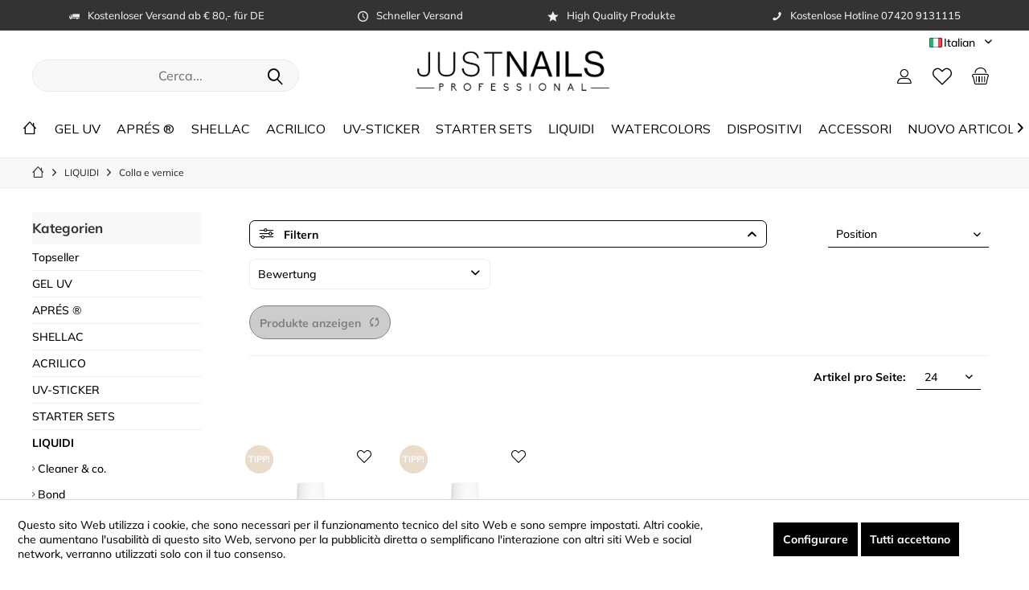

--- FILE ---
content_type: text/html; charset=UTF-8
request_url: https://justnails-shop.it/liquidi/colla-e-vernice/
body_size: 21950
content:
<!DOCTYPE html>
<html class="no-js" lang="de" itemscope="itemscope" itemtype="https://schema.org/WebPage">
<head>
<meta charset="utf-8"><script>window.dataLayer = window.dataLayer || [];</script><script>window.dataLayer.push({"ecommerce":{"currencyCode":"EUR","impressions":[{"name":"JUSTNAILS Tip Nagel Kleber Glue RAPID DRY HQ-Free","id":"JN12416","price":"2.99","brand":"JUSTNAILS","category":"Colla e vernice","list":"Category","position":"1"},{"name":"JUSTNAILS Tip Kleber SUPER FAST DRY Nagelkleber in Pinselflasche 10g","id":"JN11634","price":"2.99","brand":"JUSTNAILS","category":"Colla e vernice","list":"Category","position":"2"}]},"google_tag_params":{"ecomm_pagetype":"category","ecomm_prodid":["JN12416","JN11634"],"ecomm_category":"Colla e vernice"}});</script>
<script>
var googleTag = function(w,d,s,l,i){w[l]=w[l]||[];w[l].push({'gtm.start':new Date().getTime(),event:'gtm.js'});var f=d.getElementsByTagName(s)[0],j=d.createElement(s),dl=l!='dataLayer'?'&l='+l:'';j.async=true;j.src='https://www.googletagmanager.com/gtm.js?id='+i+dl+'';f.parentNode.insertBefore(j,f);};
</script>
<meta name="author" content="" />
<meta name="robots" content="index,follow" />
<meta name="revisit-after" content="15 days" />
<meta name="keywords" content="" />
<meta name="description" content="" />
<meta property="og:type" content="product.group" />
<meta property="og:site_name" content="Justnails-Shop" />
<meta property="og:title" content="Colla e vernice" />
<meta property="og:description" content="" />
<meta name="twitter:card" content="product" />
<meta name="twitter:site" content="Justnails-Shop" />
<meta name="twitter:title" content="Colla e vernice" />
<meta name="twitter:description" content="" />
<meta property="og:image" content="https://justnails-shop.it/media/image/80/85/83/Kleber170.jpg" />
<meta name="twitter:image" content="https://justnails-shop.it/media/image/80/85/83/Kleber170.jpg" />
<meta itemprop="copyrightHolder" content="Justnails-Shop" />
<meta itemprop="copyrightYear" content="2014" />
<meta itemprop="isFamilyFriendly" content="True" />
<meta itemprop="image" content="https://justnails-shop.it/media/image/92/ac/9a/Desktio-1260pxsM8ArdEbJJUcP.jpg" />
<meta name="viewport" content="width=device-width, initial-scale=1.0">
<meta name="mobile-web-app-capable" content="yes">
<meta name="apple-mobile-web-app-title" content="Justnails-Shop">
<meta name="apple-mobile-web-app-capable" content="yes">
<meta name="apple-mobile-web-app-status-bar-style" content="default">
<link rel="apple-touch-icon-precomposed" href="https://justnails-shop.it/media/image/43/34/a1/logo_neu_5_logo-150x150.png">
<link rel="shortcut icon" href="https://justnails-shop.it/media/image/48/18/da/logo_neu_5_logo-17x17lJPcBUu1UXI0b.png">
<meta name="msapplication-navbutton-color" content="#000" />
<meta name="application-name" content="Justnails-Shop" />
<meta name="msapplication-starturl" content="https://justnails-shop.it/" />
<meta name="msapplication-window" content="width=1024;height=768" />
<meta name="msapplication-TileImage" content="https://justnails-shop.it/media/image/43/34/a1/logo_neu_5_logo-150x150.png">
<meta name="msapplication-TileColor" content="#000">
<meta name="theme-color" content="#000" />
<link rel="canonical" href="https://justnails-shop.it/liquidi/colla-e-vernice/"/>
<title itemprop="name">Colla e vernice | LIQUIDI | Justnails-Shop</title>
<link href="/web/cache/1764597158_69dffc73a081fca1be9a28e41a5ce570.css" media="all" rel="stylesheet" type="text/css" />
<style type="text/css">
/* Scrollbar styles */
::-webkit-scrollbar {
width: 6px;
height: 6px;
}
#more {display: none;}
::-webkit-scrollbar-track {
border-radius: 10px;
}
::-webkit-scrollbar-thumb {
border-radius: 10px;
background-color: rgba(0, 0, 0, 0.2);
}
::-webkit-scrollbar-thumb:hover {
background: #555555;
}
/*Auswahl für Quantity*/
select {
border: none !important;
}
</style>
<script>
window.basketData = {
hasData: false,
data:[]
};
</script>
<div data-googleAnalytics="true" data-googleConversionID="710693370" data-googleConversionLabel="BPsGCLSynLgBEPqj8dIC" data-googleConversionLanguage="it" data-googleTrackingID="UA-147365294-1" data-googleAnonymizeIp="1" data-googleOptOutCookie="" data-googleTrackingLibrary="ga" data-realAmount="" data-showCookieNote="1" data-cookieNoteMode="1" >
</div>
</head>
<body class="is--ctl-listing is--act-index tcinntheme themeware-clean layout-fullwidth-boxed gwfont1 gwfont2 headtyp-3 header-3-2 no-sticky cleanbase-1          is--swkwe-buy
" ><!-- WbmTagManager (noscript) -->
<noscript><iframe src="https://www.googletagmanager.com/ns.html?id=GTM-M87ZC83"
            height="0" width="0" style="display:none;visibility:hidden"></iframe></noscript>
<!-- End WbmTagManager (noscript) -->
<div id="bonus--maintenance" data-is-maintenance="0"></div>
<div class="page-wrap">
<noscript class="noscript-main">
<div class="alert is--warning">
<div class="alert--icon">
<i class="icon--element icon--warning"></i>
</div>
<div class="alert--content">
Um Justnails-Shop in vollem Umfang nutzen zu k&ouml;nnen, empfehlen wir Ihnen Javascript in Ihrem Browser zu aktiveren.
</div>
</div>
</noscript>
<header class="header-main mobil-usp">
<div class="topbar--features">
<div>
<div class="feature-1 b280 b478 b767 b1023 b1259"><i class="icon--truck"></i><span>Kostenloser Versand ab € 80,- für DE</span></div>
<div class="feature-2 b767 b1023 b1259"><i class="icon--clock"></i><span>Schneller Versand</span></div>
<div class="feature-3 b1259"><i class="icon--star"></i><span>High Quality Produkte</span></div>
<div class="feature-4 b1259"><i class="icon--phone"></i><span>Kostenlose Hotline 07420 9131115</span></div>
</div>
</div>
<div class="topbar top-bar no-link-text">
<div class="top-bar--navigation" role="menubar">

			
	
						
											<div class="top-bar--language navigation--entry" style="cursor: default;">
					<div class="uvsushswdp_heading uvsushswdp_withclick">
									<span class="uvsushswdp_heading_img"><img src="https://justnails-shop.de/media/image/78/61/9c/iconfinder_flag-italy_748049.png" title="Italian" /></span>
					<span class="uvsushswdp_heading_name">Italian</span>
							</div>
				<p class="uvsushswdp_heading_clear"></p>
		</div>

					<div class="uvsushswdp_popupmenue_button entry--service uvsushswdp_withclick" role="uvsubshop_menue">
				<ul class="service--list is--rounded uvsushswdp_popuplist" role="uvsubshop_menue">
																		<li>
								<a href="https://justnails-shop.de">
																			<span class="uvsushswdp_heading_img"><img src="https://justnails-shop.de/media/image/cf/69/28/iconfinder_flag-germany_748067.png" title="Deutsch" /></span>
										<span class="uvsushswdp_heading_name">Deutsch</span>
																	</a>
							</li>
																								<li>
								<a href="https://justnails-shop.com">
																			<span class="uvsushswdp_heading_img"><img src="https://justnails-shop.de/media/image/28/d7/42/iconfinder_flag-united-kingdom_748024.png" title="English" /></span>
										<span class="uvsushswdp_heading_name">English</span>
																	</a>
							</li>
																								<li>
								<a href="https://justnails-shop.se">
																			<span class="uvsushswdp_heading_img"><img src="https://justnails-shop.de/media/image/ea/d7/c9/iconfinder_flag-sweden2x_748117.png" title="Swedish" /></span>
										<span class="uvsushswdp_heading_name">Swedish</span>
																	</a>
							</li>
																																			<li>
								<a href="https://justnails-shop.fr">
																			<span class="uvsushswdp_heading_img"><img src="https://justnails-shop.de/media/image/b3/4d/fb/iconfinder_flag-france_748130.png" title="French" /></span>
										<span class="uvsushswdp_heading_name">French</span>
																	</a>
							</li>
																								<li>
								<a href="https://justnails-shop.ch">
																			<span class="uvsushswdp_heading_img"><img src="https://justnails-shop.de/media/image/g0/7c/23/schweizerflagge.png" title="Schweiz" /></span>
										<span class="uvsushswdp_heading_name">Schweiz</span>
																	</a>
							</li>
															</ul>
			</div>
		
	
		
	
		    
	
	
    





    

</div>
<div class="header-container">
<div class="header-logo-and-suche">
<div class="logo hover-typ-2" role="banner">
<a class="logo--link" href="https://justnails-shop.it/" title="Justnails-Shop - zur Startseite wechseln">
<picture>
<source srcset="https://justnails-shop.it/media/image/92/ac/9a/Desktio-1260pxsM8ArdEbJJUcP.jpg" media="(min-width: 78.75em)">
<source srcset="https://justnails-shop.it/media/image/92/ac/9a/Desktio-1260pxsM8ArdEbJJUcP.jpg" media="(min-width: 64em)">
<source srcset="https://justnails-shop.it/media/image/92/ac/9a/Desktio-1260pxsM8ArdEbJJUcP.jpg" media="(min-width: 48em)">
<img srcset="https://justnails-shop.it/media/image/92/ac/9a/Desktio-1260pxsM8ArdEbJJUcP.jpg" alt="Justnails-Shop - zur Startseite wechseln" title="Justnails-Shop - zur Startseite wechseln"/>
</picture>
</a>
</div>
</div>
<div id="header--searchform" data-search="true" aria-haspopup="true">
<form action="/search" method="get" class="main-search--form">
<input type="search" name="sSearch" class="main-search--field" autocomplete="off" autocapitalize="off" placeholder="Cerca..." maxlength="30" />
<button type="submit" class="main-search--button">
<i class="icon--search"></i>
<span class="main-search--text"></span>
</button>
<div class="form--ajax-loader">&nbsp;</div>
</form>
<div class="main-search--results"></div>
</div>
<div class="notepad-and-cart top-bar--navigation">





            
	<div class="navigation--entry entry--cart" role="menuitem">
		<a class="is--icon-left cart--link titletooltip" href="https://justnails-shop.it/checkout/cart" title="Carrello">
			<i class="icon--basket"></i>
			<span class="cart--display">
									Carrello
							</span>
            
            <span class="badge is--minimal cart--quantity is--hidden">0</span>
            
					</a>
		<div class="ajax-loader">&nbsp;</div>
	</div>

    




            
            <div class="navigation--entry entry--notepad" role="menuitem">
            <a href="https://justnails-shop.it/note" title="Lista dei desideri">
                <i class="icon--heart"></i>
                                <span class="notepad--name">
                    Lista dei desideri
                </span>
            </a>
        </div>
    
    



				
			<div id="useraccountmenu" title="Kundenkonto" class="navigation--entry account-dropdown has--drop-down" role="menuitem" data-offcanvas="true" data-offcanvasselector=".account-dropdown-container">
				<span class="account--display">
					<i class="icon--account"></i> <span class="name--account">Il mio account</span>
				</span>
				<div class="account-dropdown-container">
				 	<div class="entry--close-off-canvas">
						<a href="#close-account-menu" class="account--close-off-canvas" title="Menü schließen">
							Menü schließen <i class="icon--arrow-right"></i>
						</a>
					</div>
					<span>Kundenkonto</span>
					<a href="https://justnails-shop.it/account" title="Il mio account" class="anmelden--button btn is--primary service--link">Annunciare</a>
					<div class="registrieren-container">oder <a href="https://justnails-shop.it/account" title="Il mio account" class="service--link">Registrieren</a></div>
					<div class="infotext-container">Nach der Anmeldung, können Sie hier auf Ihren Kundenbereich zugreifen.</div>
				</div>
			</div>

			



<div class="navigation--entry entry--compare is--hidden" role="menuitem" aria-haspopup="true" data-drop-down-menu="true">
<div>


    
</div>
</div>
</div>
<div class="navigation--entry entry--menu-left" role="menuitem">
<a class="entry--link entry--trigger is--icon-left" href="#offcanvas--left" data-offcanvas="true" data-offCanvasSelector=".sidebar-main">
<i class="icon--menu"></i> <span class="menu--name">Menü</span>
</a>
</div>
</div>
</div>
<div class="headbar">
<nav class="navigation-main hide-kategorie-button hover-typ-1 font-family-sekundary" data-tc-menu-headline="false" data-tc-menu-text="false">
<div data-menu-scroller="true" data-listSelector=".navigation--list.container" data-viewPortSelector=".navigation--list-wrapper" data-stickyMenu="true" data-stickyMenuTablet="0" data-stickyMenuPhone="0" data-stickyMenuPosition="400" data-stickyMenuDuration="300" >
<div class="navigation--list-wrapper">
<ul class="navigation--list container" role="menubar" itemscope="itemscope" itemtype="https://schema.org/SiteNavigationElement">
<li class="navigation--entry is--home homeiconlink" role="menuitem">
<a class="navigation--link is--first" href="https://justnails-shop.it/" title="Home" itemprop="url">
<i itemprop="name" class="icon--house"></i>
</a>
</li><li class="navigation--entry" role="menuitem"><a class="navigation--link" href="https://justnails-shop.it/gel-uv/" title="GEL UV" aria-label="GEL UV" itemprop="url"><span itemprop="name">GEL UV</span></a></li><li class="navigation--entry" role="menuitem"><a class="navigation--link" href="https://justnails-shop.it/cat/index/sCategory/299" title="APRÉS ®" aria-label="APRÉS ®" itemprop="url"><span itemprop="name">APRÉS ®</span></a></li><li class="navigation--entry" role="menuitem"><a class="navigation--link" href="https://justnails-shop.it/shellac/" title="SHELLAC" aria-label="SHELLAC" itemprop="url"><span itemprop="name">SHELLAC</span></a></li><li class="navigation--entry" role="menuitem"><a class="navigation--link" href="https://justnails-shop.it/acrilico/" title="ACRILICO" aria-label="ACRILICO" itemprop="url"><span itemprop="name">ACRILICO</span></a></li><li class="navigation--entry" role="menuitem"><a class="navigation--link" href="https://justnails-shop.it/uv-sticker/" title="UV-STICKER" aria-label="UV-STICKER" itemprop="url"><span itemprop="name">UV-STICKER</span></a></li><li class="navigation--entry" role="menuitem"><a class="navigation--link" href="https://justnails-shop.it/starter-sets/" title="STARTER SETS" aria-label="STARTER SETS" itemprop="url"><span itemprop="name">STARTER SETS</span></a></li><li class="navigation--entry is--active" role="menuitem"><a class="navigation--link is--active" href="https://justnails-shop.it/liquidi/" title="LIQUIDI" aria-label="LIQUIDI" itemprop="url"><span itemprop="name">LIQUIDI</span></a></li><li class="navigation--entry" role="menuitem"><a class="navigation--link" href="https://justnails-shop.it/watercolors/" title="Watercolors" aria-label="Watercolors" itemprop="url"><span itemprop="name">Watercolors</span></a></li><li class="navigation--entry" role="menuitem"><a class="navigation--link" href="https://justnails-shop.it/dispositivi/" title="DISPOSITIVI" aria-label="DISPOSITIVI" itemprop="url"><span itemprop="name">DISPOSITIVI</span></a></li><li class="navigation--entry" role="menuitem"><a class="navigation--link" href="https://justnails-shop.it/accessori/" title="ACCESSORI" aria-label="ACCESSORI" itemprop="url"><span itemprop="name">ACCESSORI</span></a></li><li class="navigation--entry" role="menuitem"><a class="navigation--link" href="https://justnails-shop.it/nuovo-articolo/" title="NUOVO ARTICOLO" aria-label="NUOVO ARTICOLO" itemprop="url"><span itemprop="name">NUOVO ARTICOLO</span></a></li><li class="navigation--entry" role="menuitem"><a class="navigation--link" href="https://justnails-shop.it/vendita/" title="VENDITA" aria-label="VENDITA" itemprop="url"><span itemprop="name">VENDITA</span></a></li>            </ul>
</div>
<div class="advanced-menu" data-advanced-menu="true" data-hoverDelay="250">
<div class="menu--container">
<div class="button-container">
<a href="https://justnails-shop.it/gel-uv/" class="button--category" aria-label="Zur Kategorie GEL UV" title="Zur Kategorie GEL UV">
<i class="icon--arrow-right"></i>
Zur Kategorie GEL UV
</a>
<span class="button--close">
<i class="icon--cross"></i>
</span>
</div>
<div class="content--wrapper has--content">
<ul class="menu--list menu--level-0 columns--4" style="width: 100%;">
<li class="menu--list-item item--level-0" style="width: 100%">
<a href="https://justnails-shop.it/gel-uv/modellage-gele/"><img src="https://justnails-shop.it/media/image/06/4f/0a/Pure-Way.jpg" width="120" height="120" loading="lazy"></a>
<a href="https://justnails-shop.it/gel-uv/modellage-gele/" class="menu--list-item-link" aria-label="MODELLAGE GELE" title="MODELLAGE GELE">MODELLAGE GELE</a>
<ul class="menu--list menu--level-1 columns--4">
<li class="menu--list-item item--level-1">
<a href="https://justnails-shop.it/gel-uv/modellage-gele/aufbau-gele/" class="menu--list-item-link" aria-label="Aufbau Gele" title="Aufbau Gele">Aufbau Gele</a>
<ul class="menu--list menu--level-2 columns--4">
<li class="menu--list-item item--level-2">
<a href="/honey-kategorie" class="menu--list-item-link" aria-label="Honey Builder Gele" title="Honey Builder Gele">Honey Builder Gele</a>
</li>
<li class="menu--list-item item--level-2">
<a href="https://justnails-shop.it/gel-uv/modellage-gele/aufbau-gele/fiberglas-gele/" class="menu--list-item-link" aria-label="Fiberglas Gele" title="Fiberglas Gele">Fiberglas Gele</a>
</li>
<li class="menu--list-item item--level-2">
<a href="https://justnails-shop.it/gel-uv/modellage-gele/aufbau-gele/1-phasen-gele/" class="menu--list-item-link" aria-label="1-Phasen Gele" title="1-Phasen Gele">1-Phasen Gele</a>
</li>
<li class="menu--list-item item--level-2">
<a href="https://justnails-shop.it/gel-uv/modellage-gele/aufbau-gele/aufbau-gele/" class="menu--list-item-link" aria-label="Aufbau Gele" title="Aufbau Gele">Aufbau Gele</a>
</li>
<li class="menu--list-item item--level-2">
<a href="https://justnails-shop.it/gel-uv/modellage-gele/aufbau-gele/babyboomer-gele/" class="menu--list-item-link" aria-label="Babyboomer Gele" title="Babyboomer Gele">Babyboomer Gele</a>
</li>
</ul>
</li>
<li class="menu--list-item item--level-1">
<a href="https://justnails-shop.it/gel-uv/modellage-gele/haft-gele/" class="menu--list-item-link" aria-label="Haft Gele" title="Haft Gele">Haft Gele</a>
</li>
<li class="menu--list-item item--level-1">
<a href="https://justnails-shop.it/gel-uv/modellage-gele/finish-gele/" class="menu--list-item-link" aria-label="Finish Gele" title="Finish Gele">Finish Gele</a>
</li>
<li class="menu--list-item item--level-1">
<a href="https://justnails-shop.it/gel-uv/modellage-gele/poly-acrylgel/" class="menu--list-item-link" aria-label="Poly Acrylgel" title="Poly Acrylgel">Poly Acrylgel</a>
</li>
<li class="menu--list-item item--level-1">
<a href="https://justnails-shop.it/gel-uv/modellage-gele/tip-glue-gele/" class="menu--list-item-link" aria-label="Tip Glue Gele" title="Tip Glue Gele">Tip Glue Gele</a>
</li>
</ul>
</li>
<li class="menu--list-item item--level-0" style="width: 100%">
<a href="https://justnails-shop.it/gel-uv/gel-colorati/"><img src="https://justnails-shop.it/media/image/5a/b6/cc/Color190Ei3y9qzYphlJc.jpg" width="120" height="120" loading="lazy"></a>
<a href="https://justnails-shop.it/gel-uv/gel-colorati/" class="menu--list-item-link" aria-label="GEL COLORATI" title="GEL COLORATI">GEL COLORATI</a>
<ul class="menu--list menu--level-1 columns--4">
<li class="menu--list-item item--level-1">
<a href="https://justnails-shop.it/gel-uv/gel-colorati/justnails-farbgele/" class="menu--list-item-link" aria-label="JUSTNAILS Farbgele" title="JUSTNAILS Farbgele">JUSTNAILS Farbgele</a>
<ul class="menu--list menu--level-2 columns--4">
<li class="menu--list-item item--level-2">
<a href="https://justnails-shop.it/gel-uv/gel-colorati/justnails-farbgele/ombre-gele/" class="menu--list-item-link" aria-label="Ombre Gele" title="Ombre Gele">Ombre Gele</a>
</li>
<li class="menu--list-item item--level-2">
<a href="https://justnails-shop.it/gel-uv/gel-colorati/justnails-farbgele/colour-gel/" class="menu--list-item-link" aria-label="Colour gel" title="Colour gel">Colour gel</a>
</li>
<li class="menu--list-item item--level-2">
<a href="https://justnails-shop.it/gel-uv/gel-colorati/justnails-farbgele/effect-gel/" class="menu--list-item-link" aria-label="Effect gel" title="Effect gel">Effect gel</a>
</li>
<li class="menu--list-item item--level-2">
<a href="https://justnails-shop.it/gel-uv/gel-colorati/justnails-farbgele/nailartgele/" class="menu--list-item-link" aria-label="Nailartgele" title="Nailartgele">Nailartgele</a>
</li>
<li class="menu--list-item item--level-2">
<a href="https://justnails-shop.it/gel-uv/gel-colorati/justnails-farbgele/painting-colors/" class="menu--list-item-link" aria-label="Painting Colors" title="Painting Colors">Painting Colors</a>
</li>
</ul>
</li>
<li class="menu--list-item item--level-1">
<a href="https://justnails-shop.it/gel-uv/gel-colorati/hypnotic-farbgele/" class="menu--list-item-link" aria-label="HYPNOTIC Farbgele" title="HYPNOTIC Farbgele">HYPNOTIC Farbgele</a>
<ul class="menu--list menu--level-2 columns--4">
<li class="menu--list-item item--level-2">
<a href="https://justnails-shop.it/gel-uv/gel-colorati/hypnotic-farbgele/farbgele/" class="menu--list-item-link" aria-label="Farbgele" title="Farbgele">Farbgele</a>
</li>
<li class="menu--list-item item--level-2">
<a href="https://justnails-shop.it/gel-uv/gel-colorati/hypnotic-farbgele/effekt-glitter-gele/" class="menu--list-item-link" aria-label="Effekt- Glitter Gele" title="Effekt- Glitter Gele">Effekt- Glitter Gele</a>
</li>
</ul>
</li>
</ul>
</li>
</ul>
</div>
</div>
<div class="menu--container">
<div class="button-container">
<a href="https://justnails-shop.it/cat/index/sCategory/299" class="button--category" aria-label="Zur Kategorie APRÉS ®" title="Zur Kategorie APRÉS ®">
<i class="icon--arrow-right"></i>
Zur Kategorie APRÉS ®
</a>
<span class="button--close">
<i class="icon--cross"></i>
</span>
</div>
<div class="content--wrapper has--content has--teaser">
<ul class="menu--list menu--level-0 columns--2" style="width: 50%;">
<li class="menu--list-item item--level-0" style="width: 100%">
<a href="https://justnails-shop.it/apres/gel-x-sets/" class="menu--list-item-link" aria-label="Gel-X® Sets" title="Gel-X® Sets">Gel-X® Sets</a>
</li>
<li class="menu--list-item item--level-0" style="width: 100%">
<a href="https://justnails-shop.it/apres/gel-x-tips/" class="menu--list-item-link" aria-label="Gel-X® TIPS" title="Gel-X® TIPS">Gel-X® TIPS</a>
<ul class="menu--list menu--level-1 columns--2">
<li class="menu--list-item item--level-1">
<a href="https://justnails-shop.it/apres/gel-x-tips/almond/" class="menu--list-item-link" aria-label="ALMOND" title="ALMOND">ALMOND</a>
</li>
<li class="menu--list-item item--level-1">
<a href="https://justnails-shop.it/apres/gel-x-tips/coffin/" class="menu--list-item-link" aria-label="COFFIN" title="COFFIN">COFFIN</a>
</li>
<li class="menu--list-item item--level-1">
<a href="https://justnails-shop.it/apres/gel-x-tips/round/" class="menu--list-item-link" aria-label="ROUND" title="ROUND">ROUND</a>
</li>
<li class="menu--list-item item--level-1">
<a href="https://justnails-shop.it/apres/gel-x-tips/square/" class="menu--list-item-link" aria-label="SQUARE" title="SQUARE">SQUARE</a>
</li>
<li class="menu--list-item item--level-1">
<a href="https://justnails-shop.it/apres/gel-x-tips/stiletto/" class="menu--list-item-link" aria-label="STILETTO" title="STILETTO">STILETTO</a>
</li>
<li class="menu--list-item item--level-1">
<a href="/apres-ombre-tips" class="menu--list-item-link" aria-label="OMBRÉ" title="OMBRÉ" target="/apres-ombre-tips">OMBRÉ</a>
</li>
<li class="menu--list-item item--level-1">
<a href="https://justnails-shop.it/apres/gel-x-tips/neutral-cover-tips/" class="menu--list-item-link" aria-label="NEUTRAL - Cover Tips" title="NEUTRAL - Cover Tips">NEUTRAL - Cover Tips</a>
</li>
</ul>
</li>
<li class="menu--list-item item--level-0" style="width: 100%">
<a href="https://justnails-shop.it/apres/gel-x-essentials/" class="menu--list-item-link" aria-label="Gel-X® ESSENTIALS" title="Gel-X® ESSENTIALS">Gel-X® ESSENTIALS</a>
</li>
<li class="menu--list-item item--level-0" style="width: 100%">
<a href="https://justnails-shop.it/apres/gel-cover/" class="menu--list-item-link" aria-label="GEL Cover" title="GEL Cover">GEL Cover</a>
</li>
<li class="menu--list-item item--level-0" style="width: 100%">
<a href="https://justnails-shop.it/apres/gel-color/" class="menu--list-item-link" aria-label="GEL Color" title="GEL Color">GEL Color</a>
</li>
<li class="menu--list-item item--level-0" style="width: 100%">
<a href="https://justnails-shop.it/apres/astral-gel-collection/" class="menu--list-item-link" aria-label="ASTRAL Gel Collection" title="ASTRAL Gel Collection">ASTRAL Gel Collection</a>
</li>
<li class="menu--list-item item--level-0" style="width: 100%">
<a href="https://justnails-shop.it/apres/refill-tips/" class="menu--list-item-link" aria-label="REFILL TIPS" title="REFILL TIPS">REFILL TIPS</a>
</li>
<li class="menu--list-item item--level-0" style="width: 100%">
<a href="https://justnails-shop.it/apres/lamps/" class="menu--list-item-link" aria-label="LAMPS" title="LAMPS">LAMPS</a>
</li>
</ul>
<div class="menu--delimiter" style="right: 50%;"></div>
<div class="menu--teaser" style="width: 50%;">
<div class="teaser--headline">COMING SOON!</div>
</div>
</div>
</div>
<div class="menu--container">
<div class="button-container">
<a href="https://justnails-shop.it/shellac/" class="button--category" aria-label="Zur Kategorie SHELLAC" title="Zur Kategorie SHELLAC">
<i class="icon--arrow-right"></i>
Zur Kategorie SHELLAC
</a>
<span class="button--close">
<i class="icon--cross"></i>
</span>
</div>
<div class="content--wrapper has--content">
<ul class="menu--list menu--level-0 columns--4" style="width: 100%;">
<li class="menu--list-item item--level-0" style="width: 100%">
<a href="https://justnails-shop.it/shellac/base-builder-cover/"><img src="https://justnails-shop.it/media/image/8a/7a/65/Shellacbuilder5CiAhp6dwS7GX.jpg" width="120" height="120" loading="lazy"></a>
<a href="https://justnails-shop.it/shellac/base-builder-cover/" class="menu--list-item-link" aria-label="BASE, BUILDER &amp; COVER" title="BASE, BUILDER &amp; COVER">BASE, BUILDER & COVER</a>
<ul class="menu--list menu--level-1 columns--4">
<li class="menu--list-item item--level-1">
<a href="https://justnails-shop.it/shellac/base-builder-cover/connect-base/" class="menu--list-item-link" aria-label="CONNECT BASE" title="CONNECT BASE">CONNECT BASE</a>
</li>
<li class="menu--list-item item--level-1">
<a href="https://justnails-shop.it/rubber-landingpage-engl." class="menu--list-item-link" aria-label="RUBBER BASE" title="RUBBER BASE">RUBBER BASE</a>
<ul class="menu--list menu--level-2 columns--4">
</ul>
</li>
<li class="menu--list-item item--level-1">
<a href="https://justnails-shop.it/shellac/base-builder-cover/liquid-cover/" class="menu--list-item-link" aria-label="LIQUID COVER" title="LIQUID COVER">LIQUID COVER</a>
</li>
<li class="menu--list-item item--level-1">
<a href="https://justnails-shop.it/shellac/base-builder-cover/gel-in-bottle/" class="menu--list-item-link" aria-label="GEL IN BOTTLE" title="GEL IN BOTTLE">GEL IN BOTTLE</a>
</li>
</ul>
</li>
<li class="menu--list-item item--level-0" style="width: 100%">
<a href="https://justnails-shop.it/shellac/color/"><img src="https://justnails-shop.it/media/image/09/4d/ef/FArbeshellac140.jpg" width="120" height="120" loading="lazy"></a>
<a href="https://justnails-shop.it/shellac/color/" class="menu--list-item-link" aria-label="COLOR" title="COLOR">COLOR</a>
<ul class="menu--list menu--level-1 columns--4">
<li class="menu--list-item item--level-1">
<a href="https://justnails-shop.it/shellac/color/all-colors/" class="menu--list-item-link" aria-label="ALL COLORS" title="ALL COLORS">ALL COLORS</a>
</li>
<li class="menu--list-item item--level-1">
<a href="https://justnails-shop.it/shellac/color/flash-light/" class="menu--list-item-link" aria-label="FLASH LIGHT" title="FLASH LIGHT">FLASH LIGHT</a>
</li>
<li class="menu--list-item item--level-1">
<a href="https://justnails-shop.it/shellac/color/cat-eye/" class="menu--list-item-link" aria-label="CAT EYE" title="CAT EYE">CAT EYE</a>
</li>
<li class="menu--list-item item--level-1">
<a href="https://justnails-shop.it/shellac/color/fizzy/" class="menu--list-item-link" aria-label="FIZZY" title="FIZZY">FIZZY</a>
</li>
</ul>
</li>
<li class="menu--list-item item--level-0" style="width: 100%">
<a href="https://justnails-shop.it/shellac/finish/"><img src="https://justnails-shop.it/media/image/07/c5/56/Finishtop140.jpg" width="120" height="120" loading="lazy"></a>
<a href="https://justnails-shop.it/shellac/finish/" class="menu--list-item-link" aria-label="FINISH" title="FINISH">FINISH</a>
</li>
<li class="menu--list-item item--level-0" style="width: 100%">
<a href="https://justnails-shop.it/shellac/liquids/"><img src="https://justnails-shop.it/media/image/d4/1a/d5/Aceton140.jpg" width="120" height="120" loading="lazy"></a>
<a href="https://justnails-shop.it/shellac/liquids/" class="menu--list-item-link" aria-label="Liquids" title="Liquids">Liquids</a>
</li>
</ul>
</div>
</div>
<div class="menu--container">
<div class="button-container">
<a href="https://justnails-shop.it/acrilico/" class="button--category" aria-label="Zur Kategorie ACRILICO" title="Zur Kategorie ACRILICO">
<i class="icon--arrow-right"></i>
Zur Kategorie ACRILICO
</a>
<span class="button--close">
<i class="icon--cross"></i>
</span>
</div>
<div class="content--wrapper has--content">
<ul class="menu--list menu--level-0 columns--4" style="width: 100%;">
<li class="menu--list-item item--level-0" style="width: 100%">
<a href="https://justnails-shop.it/acrilico/acryl-set-s/"><img src="https://justnails-shop.it/media/image/88/c1/dd/Kategorie-Biler-Acryl-Set-JN12135.jpg" width="120" height="120" loading="lazy"></a>
<a href="https://justnails-shop.it/acrilico/acryl-set-s/" class="menu--list-item-link" aria-label="Acryl Set&#039;s" title="Acryl Set&#039;s">Acryl Set's</a>
</li>
<li class="menu--list-item item--level-0" style="width: 100%">
<a href="https://justnails-shop.it/acrilico/clear-cover/"><img src="https://justnails-shop.it/media/image/9e/06/74/Acryl6fqFgcGk6d5Kc.jpg" width="120" height="120" loading="lazy"></a>
<a href="https://justnails-shop.it/acrilico/clear-cover/" class="menu--list-item-link" aria-label="CLEAR / COVER" title="CLEAR / COVER">CLEAR / COVER</a>
</li>
<li class="menu--list-item item--level-0" style="width: 100%">
<a href="https://justnails-shop.it/acrilico/color-glitter/"><img src="https://justnails-shop.it/media/image/89/c9/5f/Acrylglitter120.jpg" width="120" height="120" loading="lazy"></a>
<a href="https://justnails-shop.it/acrilico/color-glitter/" class="menu--list-item-link" aria-label="COLOR / GLITTER" title="COLOR / GLITTER">COLOR / GLITTER</a>
</li>
<li class="menu--list-item item--level-0" style="width: 100%">
<a href="https://justnails-shop.it/acrilico/liquids/"><img src="https://justnails-shop.it/media/image/36/e1/81/Monomer.jpg" width="120" height="120" loading="lazy"></a>
<a href="https://justnails-shop.it/acrilico/liquids/" class="menu--list-item-link" aria-label="LIQUIDS" title="LIQUIDS">LIQUIDS</a>
</li>
<li class="menu--list-item item--level-0" style="width: 100%">
<a href="https://justnails-shop.it/acrilico/acrylic-brushes/"><img src="https://justnails-shop.it/media/image/e7/aa/fd/Hefd09e6756d3441d9585757fba7291eaNQslm6TkoMNGbOQ1IEgyqPOsSSA.jpg" width="120" height="120" loading="lazy"></a>
<a href="https://justnails-shop.it/acrilico/acrylic-brushes/" class="menu--list-item-link" aria-label="ACRYLIC BRUSHES" title="ACRYLIC BRUSHES">ACRYLIC BRUSHES</a>
</li>
<li class="menu--list-item item--level-0" style="width: 100%">
<a href="https://justnails-shop.it/acrilico/finish/"><img src="https://justnails-shop.it/media/image/07/c5/56/Finishtop140.jpg" width="120" height="120" loading="lazy"></a>
<a href="https://justnails-shop.it/acrilico/finish/" class="menu--list-item-link" aria-label="FINISH" title="FINISH">FINISH</a>
</li>
<li class="menu--list-item item--level-0" style="width: 100%">
<a href="https://justnails-shop.it/acrilico/dappen-dish/" class="menu--list-item-link" aria-label="DAPPEN DISH" title="DAPPEN DISH">DAPPEN DISH</a>
</li>
</ul>
</div>
</div>
<div class="menu--container">
<div class="button-container">
<a href="https://justnails-shop.it/uv-sticker/" class="button--category" aria-label="Zur Kategorie UV-STICKER" title="Zur Kategorie UV-STICKER">
<i class="icon--arrow-right"></i>
Zur Kategorie UV-STICKER
</a>
<span class="button--close">
<i class="icon--cross"></i>
</span>
</div>
</div>
<div class="menu--container">
<div class="button-container">
<a href="https://justnails-shop.it/starter-sets/" class="button--category" aria-label="Zur Kategorie STARTER SETS" title="Zur Kategorie STARTER SETS">
<i class="icon--arrow-right"></i>
Zur Kategorie STARTER SETS
</a>
<span class="button--close">
<i class="icon--cross"></i>
</span>
</div>
<div class="content--wrapper has--content">
<ul class="menu--list menu--level-0 columns--4" style="width: 100%;">
<li class="menu--list-item item--level-0" style="width: 100%">
<a href="https://justnails-shop.it/starter-sets/gel-sets/"><img src="https://justnails-shop.it/media/image/2c/44/11/GelStarterset.jpg" width="120" height="120" loading="lazy"></a>
<a href="https://justnails-shop.it/starter-sets/gel-sets/" class="menu--list-item-link" aria-label="Gel Sets" title="Gel Sets">Gel Sets</a>
</li>
<li class="menu--list-item item--level-0" style="width: 100%">
<a href="https://justnails-shop.it/starter-sets/color-set-s/"><img src="https://justnails-shop.it/media/image/33/47/0e/JN12046-Fr-hlinggggsset-Summer-Set-02.jpg" width="120" height="120" loading="lazy"></a>
<a href="https://justnails-shop.it/starter-sets/color-set-s/" class="menu--list-item-link" aria-label="Color Set&#039;s" title="Color Set&#039;s">Color Set's</a>
</li>
<li class="menu--list-item item--level-0" style="width: 100%">
<a href="https://justnails-shop.it/starter-sets/acryl-sets/"><img src="https://justnails-shop.it/media/image/3d/c0/be/AcrylstarterD6Bfx1XGrEF6j.jpg" width="120" height="120" loading="lazy"></a>
<a href="https://justnails-shop.it/starter-sets/acryl-sets/" class="menu--list-item-link" aria-label="Acryl Sets" title="Acryl Sets">Acryl Sets</a>
</li>
<li class="menu--list-item item--level-0" style="width: 100%">
<a href="https://justnails-shop.it/starter-sets/shellac-sets/"><img src="https://justnails-shop.it/media/image/78/ea/27/Shellac-set.jpg" width="120" height="120" loading="lazy"></a>
<a href="https://justnails-shop.it/starter-sets/shellac-sets/" class="menu--list-item-link" aria-label="Shellac Sets" title="Shellac Sets">Shellac Sets</a>
</li>
<li class="menu--list-item item--level-0" style="width: 100%">
<a href="https://justnails-shop.it/starter-sets/fullcover-press-on-sets/"><img src="https://justnails-shop.it/media/image/2e/6f/c7/Press-on-Sets-Ketegorie-Bilder.jpg" width="120" height="120" loading="lazy"></a>
<a href="https://justnails-shop.it/starter-sets/fullcover-press-on-sets/" class="menu--list-item-link" aria-label="Fullcover Press on Sets" title="Fullcover Press on Sets">Fullcover Press on Sets</a>
</li>
<li class="menu--list-item item--level-0" style="width: 100%">
<a href="https://justnails-shop.it/starter-sets/dual-tips-sets/"><img src="https://justnails-shop.it/media/image/72/95/d9/Dual-Tip-Sets-Kategorie-BildersOO3UVOpMqWMH.jpg" width="120" height="120" loading="lazy"></a>
<a href="https://justnails-shop.it/starter-sets/dual-tips-sets/" class="menu--list-item-link" aria-label="Dual Tips Sets" title="Dual Tips Sets">Dual Tips Sets</a>
</li>
<li class="menu--list-item item--level-0" style="width: 100%">
<a href="https://justnails-shop.it/starter-sets/justnails-try-sets/"><img src="https://justnails-shop.it/media/image/5e/d0/cd/Try-me-setsg1ahdW8AkukH8.jpg" width="120" height="120" loading="lazy"></a>
<a href="https://justnails-shop.it/starter-sets/justnails-try-sets/" class="menu--list-item-link" aria-label="JUSTNAILS TRY SETS" title="JUSTNAILS TRY SETS">JUSTNAILS TRY SETS</a>
</li>
</ul>
</div>
</div>
<div class="menu--container">
<div class="button-container">
<a href="https://justnails-shop.it/liquidi/" class="button--category" aria-label="Zur Kategorie LIQUIDI" title="Zur Kategorie LIQUIDI">
<i class="icon--arrow-right"></i>
Zur Kategorie LIQUIDI
</a>
<span class="button--close">
<i class="icon--cross"></i>
</span>
</div>
<div class="content--wrapper has--content">
<ul class="menu--list menu--level-0 columns--4" style="width: 100%;">
<li class="menu--list-item item--level-0" style="width: 100%">
<a href="https://justnails-shop.it/liquidi/cleaner-co./"><img src="https://justnails-shop.it/media/image/db/3c/fe/Cleaner190.jpg" width="120" height="120" loading="lazy"></a>
<a href="https://justnails-shop.it/liquidi/cleaner-co./" class="menu--list-item-link" aria-label="Cleaner &amp; co." title="Cleaner &amp; co.">Cleaner & co.</a>
</li>
<li class="menu--list-item item--level-0" style="width: 100%">
<a href="https://justnails-shop.it/liquidi/bond/"><img src="https://justnails-shop.it/media/image/5d/25/11/Prep190.jpg" width="120" height="120" loading="lazy"></a>
<a href="https://justnails-shop.it/liquidi/bond/" class="menu--list-item-link" aria-label="Bond" title="Bond">Bond</a>
</li>
<li class="menu--list-item item--level-0" style="width: 100%">
<a href="https://justnails-shop.it/liquidi/colla-e-vernice/"><img src="https://justnails-shop.it/media/image/80/85/83/Kleber170.jpg" width="120" height="120" loading="lazy"></a>
<a href="https://justnails-shop.it/liquidi/colla-e-vernice/" class="menu--list-item-link" aria-label="Colla e vernice" title="Colla e vernice">Colla e vernice</a>
</li>
<li class="menu--list-item item--level-0" style="width: 100%">
<a href="https://justnails-shop.it/liquidi/nail-oils/"><img src="https://justnails-shop.it/media/image/d0/88/b8/l170.jpg" width="120" height="120" loading="lazy"></a>
<a href="https://justnails-shop.it/liquidi/nail-oils/" class="menu--list-item-link" aria-label="Nail oils" title="Nail oils">Nail oils</a>
</li>
</ul>
</div>
</div>
<div class="menu--container">
<div class="button-container">
<a href="https://justnails-shop.it/watercolors/" class="button--category" aria-label="Zur Kategorie Watercolors" title="Zur Kategorie Watercolors">
<i class="icon--arrow-right"></i>
Zur Kategorie Watercolors
</a>
<span class="button--close">
<i class="icon--cross"></i>
</span>
</div>
<div class="content--wrapper has--content">
<ul class="menu--list menu--level-0 columns--4" style="width: 100%;">
<li class="menu--list-item item--level-0" style="width: 100%">
<a href="https://justnails-shop.it/watercolors/luxini-crystals/"><img src="https://justnails-shop.it/media/image/21/1f/57/lUXINI-Kategorie-Thumbnail-140.jpg" width="120" height="120" loading="lazy"></a>
<a href="https://justnails-shop.it/watercolors/luxini-crystals/" class="menu--list-item-link" aria-label="LUXINI ® Crystals" title="LUXINI ® Crystals">LUXINI ® Crystals</a>
</li>
<li class="menu--list-item item--level-0" style="width: 100%">
<a href="https://justnails-shop.it/watercolors/silicon-forms/"><img src="https://justnails-shop.it/media/image/bf/58/8a/KategorieMold_Silikon_FOrm_justnails_110.jpg" width="120" height="120" loading="lazy"></a>
<a href="https://justnails-shop.it/watercolors/silicon-forms/" class="menu--list-item-link" aria-label="Silicon Forms" title="Silicon Forms">Silicon Forms</a>
</li>
<li class="menu--list-item item--level-0" style="width: 100%">
<a href="https://justnails-shop.it/watercolors/nailart-gele/"><img src="https://justnails-shop.it/media/image/fb/06/61/Nailartgele140cpv5kTB39fqLj.jpg" width="120" height="120" loading="lazy"></a>
<a href="https://justnails-shop.it/watercolors/nailart-gele/" class="menu--list-item-link" aria-label="Nailart Gele" title="Nailart Gele">Nailart Gele</a>
</li>
<li class="menu--list-item item--level-0" style="width: 100%">
<a href="https://justnails-shop.it/watercolors/glitter/"><img src="https://justnails-shop.it/media/image/58/d0/71/Nailart190dVMU2sImgMnib.jpg" width="120" height="120" loading="lazy"></a>
<a href="https://justnails-shop.it/watercolors/glitter/" class="menu--list-item-link" aria-label="GLITTER" title="GLITTER">GLITTER</a>
<ul class="menu--list menu--level-1 columns--4">
<li class="menu--list-item item--level-1">
<a href="https://justnails-shop.it/watercolors/glitter/in-dose/" class="menu--list-item-link" aria-label="in DOSE" title="in DOSE">in DOSE</a>
</li>
</ul>
</li>
<li class="menu--list-item item--level-0" style="width: 100%">
<a href="https://justnails-shop.it/watercolors/rhinstone-strass/"><img src="https://justnails-shop.it/media/image/b8/2d/6d/Steinchen150.jpg" width="120" height="120" loading="lazy"></a>
<a href="https://justnails-shop.it/watercolors/rhinstone-strass/" class="menu--list-item-link" aria-label="rhinstone strass" title="rhinstone strass">rhinstone strass</a>
<ul class="menu--list menu--level-1 columns--4">
<li class="menu--list-item item--level-1">
<a href="https://justnails-shop.it/watercolors/rhinstone-strass/cristalli-standard-flatback/" class="menu--list-item-link" aria-label="cristalli standard flatback" title="cristalli standard flatback">cristalli standard flatback</a>
</li>
<li class="menu--list-item item--level-1">
<a href="https://justnails-shop.it/watercolors/rhinstone-strass/altre-forme/" class="menu--list-item-link" aria-label="altre forme" title="altre forme">altre forme</a>
</li>
</ul>
</li>
<li class="menu--list-item item--level-0" style="width: 100%">
<a href="https://justnails-shop.it/watercolors/pigmenti/"><img src="https://justnails-shop.it/media/image/fe/c4/50/Pigment140.jpg" width="120" height="120" loading="lazy"></a>
<a href="https://justnails-shop.it/watercolors/pigmenti/" class="menu--list-item-link" aria-label="Pigmenti" title="Pigmenti">Pigmenti</a>
<ul class="menu--list menu--level-1 columns--4">
<li class="menu--list-item item--level-1">
<a href="https://justnails-shop.it/watercolors/pigmenti/liquid-pigments/" class="menu--list-item-link" aria-label="Liquid Pigments" title="Liquid Pigments">Liquid Pigments</a>
</li>
<li class="menu--list-item item--level-1">
<a href="https://justnails-shop.it/watercolors/pigmenti/loose-pigments/" class="menu--list-item-link" aria-label="Loose Pigments" title="Loose Pigments">Loose Pigments</a>
<ul class="menu--list menu--level-2 columns--4">
<li class="menu--list-item item--level-2">
<a href="https://justnails-shop.it/watercolors/pigmenti/loose-pigments/polarlights-pigments/" class="menu--list-item-link" aria-label="Polarlights Pigments" title="Polarlights Pigments">Polarlights Pigments</a>
</li>
<li class="menu--list-item item--level-2">
<a href="https://justnails-shop.it/watercolors/pigmenti/loose-pigments/mirror-glow-pigments/" class="menu--list-item-link" aria-label="Mirror Glow Pigments" title="Mirror Glow Pigments">Mirror Glow Pigments</a>
</li>
<li class="menu--list-item item--level-2">
<a href="https://justnails-shop.it/watercolors/pigmenti/loose-pigments/chameleon-pigments/" class="menu--list-item-link" aria-label="Chameleon Pigments" title="Chameleon Pigments">Chameleon Pigments</a>
</li>
<li class="menu--list-item item--level-2">
<a href="https://justnails-shop.it/watercolors/pigmenti/loose-pigments/unicorn-pigments/" class="menu--list-item-link" aria-label="Unicorn Pigments" title="Unicorn Pigments">Unicorn Pigments</a>
</li>
<li class="menu--list-item item--level-2">
<a href="https://justnails-shop.it/watercolors/pigmenti/loose-pigments/flakes/" class="menu--list-item-link" aria-label="Flakes" title="Flakes">Flakes</a>
</li>
</ul>
</li>
<li class="menu--list-item item--level-1">
<a href="https://justnails-shop.it/watercolors/pigmenti/nailart-pigments/" class="menu--list-item-link" aria-label="Nailart Pigments" title="Nailart Pigments">Nailart Pigments</a>
</li>
</ul>
</li>
<li class="menu--list-item item--level-0" style="width: 100%">
<a href="https://justnails-shop.it/watercolors/stamping/"><img src="https://justnails-shop.it/media/image/aa/2c/62/Stamping-140Gclz9OBvQrCg6.jpg" width="120" height="120" loading="lazy"></a>
<a href="https://justnails-shop.it/watercolors/stamping/" class="menu--list-item-link" aria-label="Stamping" title="Stamping">Stamping</a>
<ul class="menu--list menu--level-1 columns--4">
<li class="menu--list-item item--level-1">
<a href="https://justnails-shop.it/watercolors/stamping/stampingplatten/" class="menu--list-item-link" aria-label="Stampingplatten" title="Stampingplatten">Stampingplatten</a>
</li>
<li class="menu--list-item item--level-1">
<a href="https://justnails-shop.it/watercolors/stamping/stampinglack-zubehoer/" class="menu--list-item-link" aria-label="Stampinglack &amp; Zubehör" title="Stampinglack &amp; Zubehör">Stampinglack & Zubehör</a>
</li>
</ul>
</li>
<li class="menu--list-item item--level-0" style="width: 100%">
<a href="https://justnails-shop.it/watercolors/pellicole/"><img src="https://justnails-shop.it/media/image/34/83/c6/Folie140JyzBWigopCxAZ.jpg" width="120" height="120" loading="lazy"></a>
<a href="https://justnails-shop.it/watercolors/pellicole/" class="menu--list-item-link" aria-label="Pellicole" title="Pellicole">Pellicole</a>
</li>
<li class="menu--list-item item--level-0" style="width: 100%">
<a href="https://justnails-shop.it/watercolors/wraps/"><img src="https://justnails-shop.it/media/image/64/83/34/Sticker.jpg" width="120" height="120" loading="lazy"></a>
<a href="https://justnails-shop.it/watercolors/wraps/" class="menu--list-item-link" aria-label="Wraps" title="Wraps">Wraps</a>
</li>
<li class="menu--list-item item--level-0" style="width: 100%">
<a href="https://justnails-shop.it/watercolors/overlays/"><img src="https://justnails-shop.it/media/image/37/66/9f/Overlays.jpg" width="120" height="120" loading="lazy"></a>
<a href="https://justnails-shop.it/watercolors/overlays/" class="menu--list-item-link" aria-label="Overlays" title="Overlays">Overlays</a>
</li>
<li class="menu--list-item item--level-0" style="width: 100%">
<a href="https://justnails-shop.it/watercolors/ink-color/"><img src="https://justnails-shop.it/media/image/c6/c4/98/Ink140.jpg" width="120" height="120" loading="lazy"></a>
<a href="https://justnails-shop.it/watercolors/ink-color/" class="menu--list-item-link" aria-label="INK COLOR" title="INK COLOR">INK COLOR</a>
</li>
<li class="menu--list-item item--level-0" style="width: 100%">
<a href="https://justnails-shop.it/watercolors/watercolors/"><img src="https://justnails-shop.it/media/image/44/6c/fb/H0671ec9bf3fe4a75b45c02440814892fC.jpg" width="120" height="120" loading="lazy"></a>
<a href="https://justnails-shop.it/watercolors/watercolors/" class="menu--list-item-link" aria-label="Watercolors" title="Watercolors">Watercolors</a>
</li>
</ul>
</div>
</div>
<div class="menu--container">
<div class="button-container">
<a href="https://justnails-shop.it/dispositivi/" class="button--category" aria-label="Zur Kategorie DISPOSITIVI" title="Zur Kategorie DISPOSITIVI">
<i class="icon--arrow-right"></i>
Zur Kategorie DISPOSITIVI
</a>
<span class="button--close">
<i class="icon--cross"></i>
</span>
</div>
<div class="content--wrapper has--content">
<ul class="menu--list menu--level-0 columns--4" style="width: 100%;">
<li class="menu--list-item item--level-0" style="width: 100%">
<a href="https://justnails-shop.it/dispositivi/uvled-lamps/" class="menu--list-item-link" aria-label="UV/LED Lamps" title="UV/LED Lamps">UV/LED Lamps</a>
</li>
<li class="menu--list-item item--level-0" style="width: 100%">
<a href="https://justnails-shop.it/dispositivi/drills/" class="menu--list-item-link" aria-label="Drills" title="Drills">Drills</a>
</li>
<li class="menu--list-item item--level-0" style="width: 100%">
<a href="https://justnails-shop.it/dispositivi/working-lamps/" class="menu--list-item-link" aria-label="Working lamps" title="Working lamps">Working lamps</a>
</li>
<li class="menu--list-item item--level-0" style="width: 100%">
<a href="https://justnails-shop.it/dispositivi/aspirazione-della-polvere/" class="menu--list-item-link" aria-label="Aspirazione della polvere" title="Aspirazione della polvere">Aspirazione della polvere</a>
</li>
<li class="menu--list-item item--level-0" style="width: 100%">
<a href="https://justnails-shop.it/dispositivi/apparecchiature-ad-ultrasuoni/" class="menu--list-item-link" aria-label="Apparecchiature ad ultrasuoni" title="Apparecchiature ad ultrasuoni">Apparecchiature ad ultrasuoni</a>
</li>
<li class="menu--list-item item--level-0" style="width: 100%">
<a href="https://justnails-shop.it/dispositivi/air-brush/" class="menu--list-item-link" aria-label="Air Brush" title="Air Brush">Air Brush</a>
</li>
</ul>
</div>
</div>
<div class="menu--container">
<div class="button-container">
<a href="https://justnails-shop.it/accessori/" class="button--category" aria-label="Zur Kategorie ACCESSORI" title="Zur Kategorie ACCESSORI">
<i class="icon--arrow-right"></i>
Zur Kategorie ACCESSORI
</a>
<span class="button--close">
<i class="icon--cross"></i>
</span>
</div>
<div class="content--wrapper has--content">
<ul class="menu--list menu--level-0 columns--4" style="width: 100%;">
<li class="menu--list-item item--level-0" style="width: 100%">
<a href="https://justnails-shop.it/accessori/adventskalender/" class="menu--list-item-link" aria-label="ADVENTSKALENDER" title="ADVENTSKALENDER">ADVENTSKALENDER</a>
</li>
<li class="menu--list-item item--level-0" style="width: 100%">
<a href="https://justnails-shop.it/accessori/aleana-hand/" class="menu--list-item-link" aria-label="ALEANA®  HAND" title="ALEANA®  HAND">ALEANA®  HAND</a>
<ul class="menu--list menu--level-1 columns--4">
<li class="menu--list-item item--level-1">
<a href="https://justnails-shop.it/accessori/aleana-hand/practice-finger/" class="menu--list-item-link" aria-label="Practice Finger" title="Practice Finger">Practice Finger</a>
</li>
<li class="menu--list-item item--level-1">
<a href="https://justnails-shop.it/accessori/aleana-hand/practice-hands/" class="menu--list-item-link" aria-label="Practice Hands" title="Practice Hands">Practice Hands</a>
</li>
<li class="menu--list-item item--level-1">
<a href="https://justnails-shop.it/accessori/aleana-hand/zubehoer/" class="menu--list-item-link" aria-label="Zubehör" title="Zubehör">Zubehör</a>
</li>
</ul>
</li>
<li class="menu--list-item item--level-0" style="width: 100%">
<a href="https://justnails-shop.it/accessori/feilen/" class="menu--list-item-link" aria-label="FEILEN" title="FEILEN">FEILEN</a>
<ul class="menu--list menu--level-1 columns--4">
<li class="menu--list-item item--level-1">
<a href="https://justnails-shop.it/accessori/feilen/wechselfeilen-system/" class="menu--list-item-link" aria-label="Wechselfeilen System" title="Wechselfeilen System">Wechselfeilen System</a>
</li>
<li class="menu--list-item item--level-1">
<a href="https://justnails-shop.it/accessori/feilen/regulaere-feilen/" class="menu--list-item-link" aria-label="Reguläre Feilen" title="Reguläre Feilen">Reguläre Feilen</a>
</li>
<li class="menu--list-item item--level-1">
<a href="https://justnails-shop.it/accessori/feilen/buffer/" class="menu--list-item-link" aria-label="Buffer" title="Buffer">Buffer</a>
</li>
</ul>
</li>
<li class="menu--list-item item--level-0" style="width: 100%">
<a href="https://justnails-shop.it/accessori/spazzola/" class="menu--list-item-link" aria-label="Spazzola" title="Spazzola">Spazzola</a>
<ul class="menu--list menu--level-1 columns--4">
<li class="menu--list-item item--level-1">
<a href="https://justnails-shop.it/accessori/spazzola/gel-brush/" class="menu--list-item-link" aria-label="Gel Brush" title="Gel Brush">Gel Brush</a>
</li>
<li class="menu--list-item item--level-1">
<a href="https://justnails-shop.it/accessori/spazzola/acrylic-brush/" class="menu--list-item-link" aria-label="Acrylic Brush" title="Acrylic Brush">Acrylic Brush</a>
</li>
<li class="menu--list-item item--level-1">
<a href="https://justnails-shop.it/accessori/spazzola/nailart-brush/" class="menu--list-item-link" aria-label="Nailart Brush" title="Nailart Brush">Nailart Brush</a>
</li>
<li class="menu--list-item item--level-1">
<a href="https://justnails-shop.it/accessori/spazzola/staubpinsel/" class="menu--list-item-link" aria-label="Staubpinsel" title="Staubpinsel">Staubpinsel</a>
</li>
</ul>
</li>
<li class="menu--list-item item--level-0" style="width: 100%">
<a href="https://justnails-shop.it/accessori/tips/" class="menu--list-item-link" aria-label="TIPS" title="TIPS">TIPS</a>
<ul class="menu--list menu--level-1 columns--4">
<li class="menu--list-item item--level-1">
<a href="https://justnails-shop.it/accessori/tips/shapex-fullcover-tips/" class="menu--list-item-link" aria-label="ShapeX Fullcover Tips" title="ShapeX Fullcover Tips">ShapeX Fullcover Tips</a>
<ul class="menu--list menu--level-2 columns--4">
<li class="menu--list-item item--level-2">
<a href="https://justnails-shop.it/accessori/tips/shapex-fullcover-tips/regular-shape/" class="menu--list-item-link" aria-label="Regular Shape" title="Regular Shape">Regular Shape</a>
</li>
<li class="menu--list-item item--level-2">
<a href="https://justnails-shop.it/accessori/tips/shapex-fullcover-tips/sculpted-shape/" class="menu--list-item-link" aria-label="Sculpted Shape" title="Sculpted Shape">Sculpted Shape</a>
</li>
</ul>
</li>
<li class="menu--list-item item--level-1">
<a href="https://justnails-shop.it/accessori/tips/fullcover-tips/" class="menu--list-item-link" aria-label="Fullcover Tips" title="Fullcover Tips">Fullcover Tips</a>
</li>
<li class="menu--list-item item--level-1">
<a href="https://justnails-shop.it/accessori/tips/regular-tips/" class="menu--list-item-link" aria-label="Regular tips" title="Regular tips">Regular tips</a>
</li>
<li class="menu--list-item item--level-1">
<a href="https://justnails-shop.it/accessori/tips/dual-tips/" class="menu--list-item-link" aria-label="Dual Tips" title="Dual Tips">Dual Tips</a>
</li>
</ul>
</li>
<li class="menu--list-item item--level-0" style="width: 100%">
<a href="https://justnails-shop.it/accessori/handauflagen/" class="menu--list-item-link" aria-label="Handauflagen" title="Handauflagen">Handauflagen</a>
</li>
<li class="menu--list-item item--level-0" style="width: 100%">
<a href="https://justnails-shop.it/accessori/nageltische/" class="menu--list-item-link" aria-label="NAGELTISCHE" title="NAGELTISCHE">NAGELTISCHE</a>
<ul class="menu--list menu--level-1 columns--4">
</ul>
</li>
<li class="menu--list-item item--level-0" style="width: 100%">
<a href="https://justnails-shop.it/accessori/vestire/" class="menu--list-item-link" aria-label="Vestire" title="Vestire">Vestire</a>
</li>
<li class="menu--list-item item--level-0" style="width: 100%">
<a href="https://justnails-shop.it/accessori/sagoma/" class="menu--list-item-link" aria-label="Sagoma" title="Sagoma">Sagoma</a>
</li>
<li class="menu--list-item item--level-0" style="width: 100%">
<a href="https://justnails-shop.it/accessori/drill-bits/" class="menu--list-item-link" aria-label="Drill Bits" title="Drill Bits">Drill Bits</a>
<ul class="menu--list menu--level-1 columns--4">
<li class="menu--list-item item--level-1">
<a href="https://justnails-shop.it/accessori/drill-bits/acryl-bits/" class="menu--list-item-link" aria-label="Acryl Bits" title="Acryl Bits">Acryl Bits</a>
</li>
<li class="menu--list-item item--level-1">
<a href="https://justnails-shop.it/accessori/drill-bits/gel-bits/" class="menu--list-item-link" aria-label="Gel Bits" title="Gel Bits">Gel Bits</a>
</li>
<li class="menu--list-item item--level-1">
<a href="https://justnails-shop.it/accessori/drill-bits/nagelhaut-bits/" class="menu--list-item-link" aria-label="Nagelhaut Bits" title="Nagelhaut Bits">Nagelhaut Bits</a>
</li>
<li class="menu--list-item item--level-1">
<a href="https://justnails-shop.it/accessori/drill-bits/pedikuere/" class="menu--list-item-link" aria-label="Pediküre" title="Pediküre">Pediküre</a>
</li>
<li class="menu--list-item item--level-1">
<a href="https://justnails-shop.it/accessori/drill-bits/sanding-bands/" class="menu--list-item-link" aria-label="Sanding Bands" title="Sanding Bands">Sanding Bands</a>
</li>
</ul>
</li>
<li class="menu--list-item item--level-0" style="width: 100%">
<a href="https://justnails-shop.it/accessori/strumenti-di-lavoro/" class="menu--list-item-link" aria-label="Strumenti di lavoro" title="Strumenti di lavoro">Strumenti di lavoro</a>
</li>
<li class="menu--list-item item--level-0" style="width: 100%">
<a href="https://justnails-shop.it/accessori/ausili-al-lavoro/" class="menu--list-item-link" aria-label="Ausili al lavoro" title="Ausili al lavoro">Ausili al lavoro</a>
</li>
<li class="menu--list-item item--level-0" style="width: 100%">
<a href="https://justnails-shop.it/accessori/display-e-archiviazione/" class="menu--list-item-link" aria-label="Display e archiviazione" title="Display e archiviazione">Display e archiviazione</a>
</li>
<li class="menu--list-item item--level-0" style="width: 100%">
<a href="https://justnails-shop.it/accessori/poster/" class="menu--list-item-link" aria-label="Poster" title="Poster">Poster</a>
</li>
<li class="menu--list-item item--level-0" style="width: 100%">
<a href="https://justnails-shop.it/accessori/hand-nail-care/" class="menu--list-item-link" aria-label="Hand &amp; Nail Care" title="Hand &amp; Nail Care">Hand & Nail Care</a>
</li>
<li class="menu--list-item item--level-0" style="width: 100%">
<a href="https://justnails-shop.it/accessori/articoli-per-l-igiene/" class="menu--list-item-link" aria-label="Articoli per l&#039;igiene" title="Articoli per l&#039;igiene">Articoli per l'igiene</a>
</li>
<li class="menu--list-item item--level-0" style="width: 100%">
<a href="https://justnails-shop.it/accessori/buoni/" class="menu--list-item-link" aria-label="Buoni" title="Buoni">Buoni</a>
</li>
</ul>
</div>
</div>
<div class="menu--container">
<div class="button-container">
<a href="https://justnails-shop.it/nuovo-articolo/" class="button--category" aria-label="Zur Kategorie NUOVO ARTICOLO" title="Zur Kategorie NUOVO ARTICOLO">
<i class="icon--arrow-right"></i>
Zur Kategorie NUOVO ARTICOLO
</a>
<span class="button--close">
<i class="icon--cross"></i>
</span>
</div>
</div>
<div class="menu--container">
<div class="button-container">
<a href="https://justnails-shop.it/vendita/" class="button--category" aria-label="Zur Kategorie VENDITA" title="Zur Kategorie VENDITA">
<i class="icon--arrow-right"></i>
Zur Kategorie VENDITA
</a>
<span class="button--close">
<i class="icon--cross"></i>
</span>
</div>
</div>
</div>
</div>
</nav>
</div>
</header>
<div class="container--ajax-cart off-canvas-90" data-collapse-cart="true" data-displayMode="offcanvas"></div>
<nav class="content--breadcrumb block">
<div>
<ul class="breadcrumb--list" role="menu" itemscope itemtype="https://schema.org/BreadcrumbList">
<li class="breadcrumb--entry">
<a class="breadcrumb--icon" href="https://justnails-shop.it/"><i class="icon--house"></i></a>
</li>
<li class="breadcrumb--separator">
<i class="icon--arrow-right"></i>
</li>
<li role="menuitem" class="breadcrumb--entry" itemprop="itemListElement" itemscope itemtype="https://schema.org/ListItem">
<a class="breadcrumb--link" href="https://justnails-shop.it/liquidi/" title="LIQUIDI" itemprop="item">
<link itemprop="url" href="https://justnails-shop.it/liquidi/" />
<span class="breadcrumb--title" itemprop="name">LIQUIDI</span>
</a>
<meta itemprop="position" content="0" />
</li>
<li role="none" class="breadcrumb--separator">
<i class="icon--arrow-right"></i>
</li>
<li role="menuitem" class="breadcrumb--entry is--active" itemprop="itemListElement" itemscope itemtype="https://schema.org/ListItem">
<a class="breadcrumb--link" href="https://justnails-shop.it/liquidi/colla-e-vernice/" title="Colla e vernice" itemprop="item">
<link itemprop="url" href="https://justnails-shop.it/liquidi/colla-e-vernice/" />
<span class="breadcrumb--title" itemprop="name">Colla e vernice</span>
</a>
<meta itemprop="position" content="1" />
</li>
</ul>
</div>
</nav>
<section class="
content-main container block-group">
<div class="content-main--inner">
<div id='cookie-consent' class='off-canvas is--left block-transition' data-cookie-consent-manager='true' data-cookieTimeout='100'>
<div class='cookie-consent--header cookie-consent--close'>
Cookie-Einstellungen
<i class="icon--arrow-right"></i>
</div>
<div class='cookie-consent--description'>
Questo sito Web utilizza i cookie, che sono necessari per il funzionamento tecnico del sito Web e sono sempre impostati. Altri cookie, che aumentano il comfort durante l'utilizzo di questo sito Web, vengono utilizzati per la pubblicità diretta o per facilitare l'interazione con altri siti Web e social network, sono impostati solo con il tuo consenso.
</div>
<div class='cookie-consent--configuration'>
<div class='cookie-consent--configuration-header'>
<div class='cookie-consent--configuration-header-text'>Configurazione</div>
</div>
<div class='cookie-consent--configuration-main'>
<div class='cookie-consent--group'>
<input type="hidden" class="cookie-consent--group-name" value="technical" />
<label class="cookie-consent--group-state cookie-consent--state-input cookie-consent--required">
<input type="checkbox" name="technical-state" class="cookie-consent--group-state-input" disabled="disabled" checked="checked"/>
<span class="cookie-consent--state-input-element"></span>
</label>
<div class='cookie-consent--group-title' data-collapse-panel='true' data-contentSiblingSelector=".cookie-consent--group-container">
<div class="cookie-consent--group-title-label cookie-consent--state-label">
Technisch erforderlich
</div>
<span class="cookie-consent--group-arrow is-icon--right">
<i class="icon--arrow-right"></i>
</span>
</div>
<div class='cookie-consent--group-container'>
<div class='cookie-consent--group-description'>
Diese Cookies sind für die Grundfunktionen des Shops notwendig.
</div>
<div class='cookie-consent--cookies-container'>
<div class='cookie-consent--cookie'>
<input type="hidden" class="cookie-consent--cookie-name" value="cookieDeclined" />
<label class="cookie-consent--cookie-state cookie-consent--state-input cookie-consent--required">
<input type="checkbox" name="cookieDeclined-state" class="cookie-consent--cookie-state-input" disabled="disabled" checked="checked" />
<span class="cookie-consent--state-input-element"></span>
</label>
<div class='cookie--label cookie-consent--state-label'>
"Alle Cookies ablehnen" Cookie
</div>
</div>
<div class='cookie-consent--cookie'>
<input type="hidden" class="cookie-consent--cookie-name" value="allowCookie" />
<label class="cookie-consent--cookie-state cookie-consent--state-input cookie-consent--required">
<input type="checkbox" name="allowCookie-state" class="cookie-consent--cookie-state-input" disabled="disabled" checked="checked" />
<span class="cookie-consent--state-input-element"></span>
</label>
<div class='cookie--label cookie-consent--state-label'>
"Alle Cookies annehmen" Cookie
</div>
</div>
<div class='cookie-consent--cookie'>
<input type="hidden" class="cookie-consent--cookie-name" value="shop" />
<label class="cookie-consent--cookie-state cookie-consent--state-input cookie-consent--required">
<input type="checkbox" name="shop-state" class="cookie-consent--cookie-state-input" disabled="disabled" checked="checked" />
<span class="cookie-consent--state-input-element"></span>
</label>
<div class='cookie--label cookie-consent--state-label'>
Ausgewählter Shop
</div>
</div>
<div class='cookie-consent--cookie'>
<input type="hidden" class="cookie-consent--cookie-name" value="csrf_token" />
<label class="cookie-consent--cookie-state cookie-consent--state-input cookie-consent--required">
<input type="checkbox" name="csrf_token-state" class="cookie-consent--cookie-state-input" disabled="disabled" checked="checked" />
<span class="cookie-consent--state-input-element"></span>
</label>
<div class='cookie--label cookie-consent--state-label'>
CSRF-Token
</div>
</div>
<div class='cookie-consent--cookie'>
<input type="hidden" class="cookie-consent--cookie-name" value="cookiePreferences" />
<label class="cookie-consent--cookie-state cookie-consent--state-input cookie-consent--required">
<input type="checkbox" name="cookiePreferences-state" class="cookie-consent--cookie-state-input" disabled="disabled" checked="checked" />
<span class="cookie-consent--state-input-element"></span>
</label>
<div class='cookie--label cookie-consent--state-label'>
Cookie-Einstellungen
</div>
</div>
<div class='cookie-consent--cookie'>
<input type="hidden" class="cookie-consent--cookie-name" value="x-cache-context-hash" />
<label class="cookie-consent--cookie-state cookie-consent--state-input cookie-consent--required">
<input type="checkbox" name="x-cache-context-hash-state" class="cookie-consent--cookie-state-input" disabled="disabled" checked="checked" />
<span class="cookie-consent--state-input-element"></span>
</label>
<div class='cookie--label cookie-consent--state-label'>
Individuelle Preise
</div>
</div>
<div class='cookie-consent--cookie'>
<input type="hidden" class="cookie-consent--cookie-name" value="slt" />
<label class="cookie-consent--cookie-state cookie-consent--state-input cookie-consent--required">
<input type="checkbox" name="slt-state" class="cookie-consent--cookie-state-input" disabled="disabled" checked="checked" />
<span class="cookie-consent--state-input-element"></span>
</label>
<div class='cookie--label cookie-consent--state-label'>
Kunden-Wiedererkennung
</div>
</div>
<div class='cookie-consent--cookie'>
<input type="hidden" class="cookie-consent--cookie-name" value="nocache" />
<label class="cookie-consent--cookie-state cookie-consent--state-input cookie-consent--required">
<input type="checkbox" name="nocache-state" class="cookie-consent--cookie-state-input" disabled="disabled" checked="checked" />
<span class="cookie-consent--state-input-element"></span>
</label>
<div class='cookie--label cookie-consent--state-label'>
Kundenspezifisches Caching
</div>
</div>
<div class='cookie-consent--cookie'>
<input type="hidden" class="cookie-consent--cookie-name" value="paypal-cookies" />
<label class="cookie-consent--cookie-state cookie-consent--state-input cookie-consent--required">
<input type="checkbox" name="paypal-cookies-state" class="cookie-consent--cookie-state-input" disabled="disabled" checked="checked" />
<span class="cookie-consent--state-input-element"></span>
</label>
<div class='cookie--label cookie-consent--state-label'>
PayPal-Zahlungen
</div>
</div>
<div class='cookie-consent--cookie'>
<input type="hidden" class="cookie-consent--cookie-name" value="session" />
<label class="cookie-consent--cookie-state cookie-consent--state-input cookie-consent--required">
<input type="checkbox" name="session-state" class="cookie-consent--cookie-state-input" disabled="disabled" checked="checked" />
<span class="cookie-consent--state-input-element"></span>
</label>
<div class='cookie--label cookie-consent--state-label'>
Session
</div>
</div>
<div class='cookie-consent--cookie'>
<input type="hidden" class="cookie-consent--cookie-name" value="currency" />
<label class="cookie-consent--cookie-state cookie-consent--state-input cookie-consent--required">
<input type="checkbox" name="currency-state" class="cookie-consent--cookie-state-input" disabled="disabled" checked="checked" />
<span class="cookie-consent--state-input-element"></span>
</label>
<div class='cookie--label cookie-consent--state-label'>
Währungswechsel
</div>
</div>
</div>
</div>
</div>
<div class='cookie-consent--group'>
<input type="hidden" class="cookie-consent--group-name" value="comfort" />
<label class="cookie-consent--group-state cookie-consent--state-input">
<input type="checkbox" name="comfort-state" class="cookie-consent--group-state-input"/>
<span class="cookie-consent--state-input-element"></span>
</label>
<div class='cookie-consent--group-title' data-collapse-panel='true' data-contentSiblingSelector=".cookie-consent--group-container">
<div class="cookie-consent--group-title-label cookie-consent--state-label">
Komfortfunktionen
</div>
<span class="cookie-consent--group-arrow is-icon--right">
<i class="icon--arrow-right"></i>
</span>
</div>
<div class='cookie-consent--group-container'>
<div class='cookie-consent--group-description'>
Diese Cookies werden genutzt um das Einkaufserlebnis noch ansprechender zu gestalten, beispielsweise für die Wiedererkennung des Besuchers.
</div>
<div class='cookie-consent--cookies-container'>
<div class='cookie-consent--cookie'>
<input type="hidden" class="cookie-consent--cookie-name" value="sUniqueID" />
<label class="cookie-consent--cookie-state cookie-consent--state-input">
<input type="checkbox" name="sUniqueID-state" class="cookie-consent--cookie-state-input" />
<span class="cookie-consent--state-input-element"></span>
</label>
<div class='cookie--label cookie-consent--state-label'>
Lista dei desideri
</div>
</div>
</div>
</div>
</div>
<div class='cookie-consent--group'>
<input type="hidden" class="cookie-consent--group-name" value="statistics" />
<label class="cookie-consent--group-state cookie-consent--state-input">
<input type="checkbox" name="statistics-state" class="cookie-consent--group-state-input"/>
<span class="cookie-consent--state-input-element"></span>
</label>
<div class='cookie-consent--group-title' data-collapse-panel='true' data-contentSiblingSelector=".cookie-consent--group-container">
<div class="cookie-consent--group-title-label cookie-consent--state-label">
Statistik & Tracking
</div>
<span class="cookie-consent--group-arrow is-icon--right">
<i class="icon--arrow-right"></i>
</span>
</div>
<div class='cookie-consent--group-container'>
<div class='cookie-consent--cookies-container'>
<div class='cookie-consent--cookie'>
<input type="hidden" class="cookie-consent--cookie-name" value="x-ua-device" />
<label class="cookie-consent--cookie-state cookie-consent--state-input">
<input type="checkbox" name="x-ua-device-state" class="cookie-consent--cookie-state-input" />
<span class="cookie-consent--state-input-element"></span>
</label>
<div class='cookie--label cookie-consent--state-label'>
Endgeräteerkennung
</div>
</div>
<div class='cookie-consent--cookie'>
<input type="hidden" class="cookie-consent--cookie-name" value="mmFacebookPixel" />
<label class="cookie-consent--cookie-state cookie-consent--state-input">
<input type="checkbox" name="mmFacebookPixel-state" class="cookie-consent--cookie-state-input" />
<span class="cookie-consent--state-input-element"></span>
</label>
<div class='cookie--label cookie-consent--state-label'>
Facebook Pixel
</div>
</div>
<div class='cookie-consent--cookie'>
<input type="hidden" class="cookie-consent--cookie-name" value="__utm" />
<label class="cookie-consent--cookie-state cookie-consent--state-input">
<input type="checkbox" name="__utm-state" class="cookie-consent--cookie-state-input" />
<span class="cookie-consent--state-input-element"></span>
</label>
<div class='cookie--label cookie-consent--state-label'>
Google Analytics
</div>
</div>
<div class='cookie-consent--cookie'>
<input type="hidden" class="cookie-consent--cookie-name" value="wbm_tag_manager" />
<label class="cookie-consent--cookie-state cookie-consent--state-input">
<input type="checkbox" name="wbm_tag_manager-state" class="cookie-consent--cookie-state-input" />
<span class="cookie-consent--state-input-element"></span>
</label>
<div class='cookie--label cookie-consent--state-label'>
Google Tag Manager
</div>
</div>
<div class='cookie-consent--cookie'>
<input type="hidden" class="cookie-consent--cookie-name" value="__kla_id" />
<label class="cookie-consent--cookie-state cookie-consent--state-input">
<input type="checkbox" name="__kla_id-state" class="cookie-consent--cookie-state-input" />
<span class="cookie-consent--state-input-element"></span>
</label>
<div class='cookie--label cookie-consent--state-label'>
Klaviyo
</div>
</div>
<div class='cookie-consent--cookie'>
<input type="hidden" class="cookie-consent--cookie-name" value="partner" />
<label class="cookie-consent--cookie-state cookie-consent--state-input">
<input type="checkbox" name="partner-state" class="cookie-consent--cookie-state-input" />
<span class="cookie-consent--state-input-element"></span>
</label>
<div class='cookie--label cookie-consent--state-label'>
Partnerprogramm
</div>
</div>
</div>
</div>
</div>
</div>
</div>
<div class="cookie-consent--save">
<input class="cookie-consent--save-button btn is--primary" type="button" value="Einstellungen speichern" />
</div>
</div>
<aside class="sidebar-left " data-nsin="0" data-nsbl="0" data-nsno="0" data-nsde="0" data-nsli="1" data-nsse="0" data-nsre="0" data-nsca="0" data-nsac="1" data-nscu="1" data-nspw="0" data-nsne="1" data-nsfo="1" data-nssm="1" data-nsad="1" data-tnsin="0" data-tnsbl="0" data-tnsno="0" data-tnsde="0" data-tnsli="0" data-tnsse="0" data-tnsre="0" data-tnsca="0" data-tnsac="1" data-tnscu="1" data-tnspw="0" data-tnsne="1" data-tnsfo="1" data-tnssm="1" data-tnsad="1" >
<div class="sidebar-main off-canvas off-canvas-90">
<div class="navigation--entry entry--close-off-canvas">
<a href="#close-categories-menu" title="Menü schließen" class="navigation--link">
<i class="icon--cross"></i>
</a>
</div>
<div class="navigation--smartphone" style="margin-bottom: 10px; margin-top: 32px;">
<ul class="navigation--list ">
<div class="mobile--switches">

			
	
						
											<div class="top-bar--language navigation--entry" style="cursor: default;">
					<div class="uvsushswdp_heading uvsushswdp_withclick">
									<span class="uvsushswdp_heading_img"><img src="https://justnails-shop.de/media/image/78/61/9c/iconfinder_flag-italy_748049.png" title="Italian" /></span>
					<span class="uvsushswdp_heading_name">Italian</span>
							</div>
				<p class="uvsushswdp_heading_clear"></p>
		</div>

					<div class="uvsushswdp_popupmenue_button entry--service uvsushswdp_withclick" role="uvsubshop_menue">
				<ul class="service--list is--rounded uvsushswdp_popuplist" role="uvsubshop_menue">
																		<li>
								<a href="https://justnails-shop.de">
																			<span class="uvsushswdp_heading_img"><img src="https://justnails-shop.de/media/image/cf/69/28/iconfinder_flag-germany_748067.png" title="Deutsch" /></span>
										<span class="uvsushswdp_heading_name">Deutsch</span>
																	</a>
							</li>
																								<li>
								<a href="https://justnails-shop.com">
																			<span class="uvsushswdp_heading_img"><img src="https://justnails-shop.de/media/image/28/d7/42/iconfinder_flag-united-kingdom_748024.png" title="English" /></span>
										<span class="uvsushswdp_heading_name">English</span>
																	</a>
							</li>
																								<li>
								<a href="https://justnails-shop.se">
																			<span class="uvsushswdp_heading_img"><img src="https://justnails-shop.de/media/image/ea/d7/c9/iconfinder_flag-sweden2x_748117.png" title="Swedish" /></span>
										<span class="uvsushswdp_heading_name">Swedish</span>
																	</a>
							</li>
																																			<li>
								<a href="https://justnails-shop.fr">
																			<span class="uvsushswdp_heading_img"><img src="https://justnails-shop.de/media/image/b3/4d/fb/iconfinder_flag-france_748130.png" title="French" /></span>
										<span class="uvsushswdp_heading_name">French</span>
																	</a>
							</li>
																								<li>
								<a href="https://justnails-shop.ch">
																			<span class="uvsushswdp_heading_img"><img src="https://justnails-shop.de/media/image/g0/7c/23/schweizerflagge.png" title="Schweiz" /></span>
										<span class="uvsushswdp_heading_name">Schweiz</span>
																	</a>
							</li>
															</ul>
			</div>
		
	
		
	
		    
	
	
    





    

</div>
</ul>
</div>
<div class="sidebar--categories-wrapper" data-subcategory-nav="true" data-mainCategoryId="3" data-categoryId="42" data-fetchUrl="/widgets/listing/getCategory/categoryId/42">
<div class="categories--headline navigation--headline">
Kategorien
</div>
<div class="sidebar--categories-navigation">
<ul class="sidebar--navigation categories--navigation navigation--list is--drop-down is--level0 is--rounded" role="menu">
<li class="navigation--entry" role="menuitem">
<a class="navigation--link" href="https://justnails-shop.it/topseller/" data-categoryId="157" data-fetchUrl="/widgets/listing/getCategory/categoryId/157" title="Topseller" >
Topseller
</a>
</li>
<li class="navigation--entry has--sub-children" role="menuitem">
<a class="navigation--link link--go-forward" href="https://justnails-shop.it/gel-uv/" data-categoryId="6" data-fetchUrl="/widgets/listing/getCategory/categoryId/6" title="GEL UV" >
GEL UV
<span class="is--icon-right">
<i class="icon--arrow-right"></i>
</span>
</a>
</li>
<li class="navigation--entry has--sub-children" role="menuitem">
<a class="navigation--link link--go-forward" href="https://justnails-shop.it/cat/index/sCategory/299" data-categoryId="299" data-fetchUrl="/widgets/listing/getCategory/categoryId/299" title="APRÉS ®" >
APRÉS ®
<span class="is--icon-right">
<i class="icon--arrow-right"></i>
</span>
</a>
</li>
<li class="navigation--entry has--sub-children" role="menuitem">
<a class="navigation--link link--go-forward" href="https://justnails-shop.it/shellac/" data-categoryId="103" data-fetchUrl="/widgets/listing/getCategory/categoryId/103" title="SHELLAC" >
SHELLAC
<span class="is--icon-right">
<i class="icon--arrow-right"></i>
</span>
</a>
</li>
<li class="navigation--entry has--sub-children" role="menuitem">
<a class="navigation--link link--go-forward" href="https://justnails-shop.it/acrilico/" data-categoryId="8" data-fetchUrl="/widgets/listing/getCategory/categoryId/8" title="ACRILICO" >
ACRILICO
<span class="is--icon-right">
<i class="icon--arrow-right"></i>
</span>
</a>
</li>
<li class="navigation--entry" role="menuitem">
<a class="navigation--link" href="https://justnails-shop.it/uv-sticker/" data-categoryId="245" data-fetchUrl="/widgets/listing/getCategory/categoryId/245" title="UV-STICKER" >
UV-STICKER
</a>
</li>
<li class="navigation--entry has--sub-children" role="menuitem">
<a class="navigation--link link--go-forward" href="https://justnails-shop.it/starter-sets/" data-categoryId="136" data-fetchUrl="/widgets/listing/getCategory/categoryId/136" title="STARTER SETS" >
STARTER SETS
<span class="is--icon-right">
<i class="icon--arrow-right"></i>
</span>
</a>
</li>
<li class="navigation--entry is--active has--sub-categories has--sub-children" role="menuitem">
<a class="navigation--link is--active has--sub-categories link--go-forward" href="https://justnails-shop.it/liquidi/" data-categoryId="9" data-fetchUrl="/widgets/listing/getCategory/categoryId/9" title="LIQUIDI" >
LIQUIDI
<span class="is--icon-right">
<i class="icon--arrow-right"></i>
</span>
</a>
<ul class="sidebar--navigation categories--navigation navigation--list is--level1 is--rounded" role="menu">
<li class="navigation--entry" role="menuitem">
<a class="navigation--link" href="https://justnails-shop.it/liquidi/cleaner-co./" data-categoryId="40" data-fetchUrl="/widgets/listing/getCategory/categoryId/40" title="Cleaner &amp; co." >
Cleaner & co.
</a>
</li>
<li class="navigation--entry" role="menuitem">
<a class="navigation--link" href="https://justnails-shop.it/liquidi/bond/" data-categoryId="41" data-fetchUrl="/widgets/listing/getCategory/categoryId/41" title="Bond" >
Bond
</a>
</li>
<li class="navigation--entry is--active" role="menuitem">
<a class="navigation--link is--active" href="https://justnails-shop.it/liquidi/colla-e-vernice/" data-categoryId="42" data-fetchUrl="/widgets/listing/getCategory/categoryId/42" title="Colla e vernice" >
Colla e vernice
</a>
</li>
<li class="navigation--entry" role="menuitem">
<a class="navigation--link" href="https://justnails-shop.it/liquidi/nail-oils/" data-categoryId="43" data-fetchUrl="/widgets/listing/getCategory/categoryId/43" title="Nail oils" >
Nail oils
</a>
</li>
</ul>
</li>
<li class="navigation--entry has--sub-children" role="menuitem">
<a class="navigation--link link--go-forward" href="https://justnails-shop.it/watercolors/" data-categoryId="11" data-fetchUrl="/widgets/listing/getCategory/categoryId/11" title="Watercolors" >
Watercolors
<span class="is--icon-right">
<i class="icon--arrow-right"></i>
</span>
</a>
</li>
<li class="navigation--entry has--sub-children" role="menuitem">
<a class="navigation--link link--go-forward" href="https://justnails-shop.it/dispositivi/" data-categoryId="14" data-fetchUrl="/widgets/listing/getCategory/categoryId/14" title="DISPOSITIVI" >
DISPOSITIVI
<span class="is--icon-right">
<i class="icon--arrow-right"></i>
</span>
</a>
</li>
<li class="navigation--entry has--sub-children" role="menuitem">
<a class="navigation--link link--go-forward" href="https://justnails-shop.it/accessori/" data-categoryId="12" data-fetchUrl="/widgets/listing/getCategory/categoryId/12" title="ACCESSORI" >
ACCESSORI
<span class="is--icon-right">
<i class="icon--arrow-right"></i>
</span>
</a>
</li>
<li class="navigation--entry" role="menuitem">
<a class="navigation--link" href="https://justnails-shop.it/nuovo-articolo/" data-categoryId="84" data-fetchUrl="/widgets/listing/getCategory/categoryId/84" title="NUOVO ARTICOLO" >
NUOVO ARTICOLO
</a>
</li>
<li class="navigation--entry" role="menuitem">
<a class="navigation--link" href="https://justnails-shop.it/vendita/" data-categoryId="83" data-fetchUrl="/widgets/listing/getCategory/categoryId/83" title="VENDITA" >
VENDITA
</a>
</li>
</ul>
</div>
</div>
<div class="sites-navigation show-for-mobil">
<div class="shop-sites--container is--rounded">
<div class="shop-sites--headline navigation--headline">
Informationen
</div>
<ul class="shop-sites--navigation sidebar--navigation navigation--list is--drop-down is--level0" role="menu">
<li class="navigation--entry" role="menuitem">
<a class="navigation--link" href="https://justnails-shop.it/benutzerkonto-loeschen" title="Elimina account utente" data-categoryId="57" data-fetchUrl="/widgets/listing/getCustomPage/pageId/57" target="_self">
Elimina account utente
</a>
</li>
<li class="navigation--entry" role="menuitem">
<a class="navigation--link" href="https://justnails-shop.it/defektes-produkt" title="Prodotto difettoso" data-categoryId="39" data-fetchUrl="/widgets/listing/getCustomPage/pageId/39" target="_self">
Prodotto difettoso
</a>
</li>
<li class="navigation--entry" role="menuitem">
<a class="navigation--link" href="/campaign/index/emotionId/216" title="Become a Distributor in your country" data-categoryId="61" data-fetchUrl="/widgets/listing/getCustomPage/pageId/61" target="_blank">
Become a Distributor in your country
</a>
</li>
<li class="navigation--entry" role="menuitem">
<a class="navigation--link" href="https://justnails-shop.it/offerte-di-lavoro" title="Offerte di lavoro" data-categoryId="52" data-fetchUrl="/widgets/listing/getCustomPage/pageId/52" >
Offerte di lavoro
</a>
</li>
<li class="navigation--entry" role="menuitem">
<a class="navigation--link" href="https://justnails-business.com/" title="Login Dealer" data-categoryId="21" data-fetchUrl="/widgets/listing/getCustomPage/pageId/21" rel="nofollow noopener">
Login Dealer
</a>
</li>
<li class="navigation--entry" role="menuitem">
<a class="navigation--link" href="https://justnails-shop.it/modulo-di-contatto" title="Contatto" data-categoryId="1" data-fetchUrl="/widgets/listing/getCustomPage/pageId/1" target="_self">
Contatto
</a>
</li>
<li class="navigation--entry" role="menuitem">
<a class="navigation--link" href="https://justnails-shop.it/wo-ist-mein-paket" title="Dov&#039;è il mio pacco" data-categoryId="53" data-fetchUrl="/widgets/listing/getCustomPage/pageId/53" target="_self">
Dov'è il mio pacco
</a>
</li>
<li class="navigation--entry" role="menuitem">
<a class="navigation--link" href="https://justnails-shop.it/ritorno" title="Ritorno" data-categoryId="41" data-fetchUrl="/widgets/listing/getCustomPage/pageId/41" target="_self">
Ritorno
</a>
</li>
<li class="navigation--entry" role="menuitem">
<a class="navigation--link" href="https://justnails-shop.it/termini-di-spedizione-e-pagamento" title="Termini di spedizione e pagamento" data-categoryId="6" data-fetchUrl="/widgets/listing/getCustomPage/pageId/6" >
Termini di spedizione e pagamento
</a>
</li>
<li class="navigation--entry" role="menuitem">
<a class="navigation--link" href="https://justnails-shop.it/studiokunde-werden" title="Diventa un partner di studio" data-categoryId="47" data-fetchUrl="/widgets/listing/getCustomPage/pageId/47" target="_self">
Diventa un partner di studio
</a>
</li>
<li class="navigation--entry" role="menuitem">
<a class="navigation--link" href="https://justnails-shop.it/ritiro" title="Ritiro" data-categoryId="8" data-fetchUrl="/widgets/listing/getCustomPage/pageId/8" >
Ritiro
</a>
</li>
<li class="navigation--entry" role="menuitem">
<a class="navigation--link" href="https://justnails-shop.it/privacy-policy" title="Privacy Policy" data-categoryId="7" data-fetchUrl="/widgets/listing/getCustomPage/pageId/7" >
Privacy Policy
</a>
</li>
<li class="navigation--entry" role="menuitem">
<a class="navigation--link" href="https://justnails-shop.it/affiliatepartner-werden" title="Affiliatepartner werden" data-categoryId="37" data-fetchUrl="/widgets/listing/getCustomPage/pageId/37" target="_self">
Affiliatepartner werden
</a>
</li>
<li class="navigation--entry" role="menuitem">
<a class="navigation--link" href="https://justnails-shop.it/werbepartner-werden" title="Werbepartner werden" data-categoryId="56" data-fetchUrl="/widgets/listing/getCustomPage/pageId/56" target="_self">
Werbepartner werden
</a>
</li>
<li class="navigation--entry" role="menuitem">
<a class="navigation--link" href="https://justnails-shop.it/termini-e-condizioni-generali" title="Termini e condizioni generali" data-categoryId="4" data-fetchUrl="/widgets/listing/getCustomPage/pageId/4" >
Termini e condizioni generali
</a>
</li>
<li class="navigation--entry" role="menuitem">
<a class="navigation--link" href="https://justnails-shop.it/impronta" title="Impronta" data-categoryId="3" data-fetchUrl="/widgets/listing/getCustomPage/pageId/3" >
Impronta
</a>
</li>
</ul>
</div>
</div>
</div>
<div class="shop-sites--container is--rounded">
<div class="shop-sites--headline navigation--headline">
Informationen
</div>
<ul class="shop-sites--navigation sidebar--navigation navigation--list is--drop-down is--level0" role="menu">
<li class="navigation--entry" role="menuitem">
<a class="navigation--link" href="https://justnails-shop.it/benutzerkonto-loeschen" title="Elimina account utente" data-categoryId="57" data-fetchUrl="/widgets/listing/getCustomPage/pageId/57" target="_self">
Elimina account utente
</a>
</li>
<li class="navigation--entry" role="menuitem">
<a class="navigation--link" href="https://justnails-shop.it/defektes-produkt" title="Prodotto difettoso" data-categoryId="39" data-fetchUrl="/widgets/listing/getCustomPage/pageId/39" target="_self">
Prodotto difettoso
</a>
</li>
<li class="navigation--entry" role="menuitem">
<a class="navigation--link" href="/campaign/index/emotionId/216" title="Become a Distributor in your country" data-categoryId="61" data-fetchUrl="/widgets/listing/getCustomPage/pageId/61" target="_blank">
Become a Distributor in your country
</a>
</li>
<li class="navigation--entry" role="menuitem">
<a class="navigation--link" href="https://justnails-shop.it/offerte-di-lavoro" title="Offerte di lavoro" data-categoryId="52" data-fetchUrl="/widgets/listing/getCustomPage/pageId/52" >
Offerte di lavoro
</a>
</li>
<li class="navigation--entry" role="menuitem">
<a class="navigation--link" href="https://justnails-business.com/" title="Login Dealer" data-categoryId="21" data-fetchUrl="/widgets/listing/getCustomPage/pageId/21" rel="nofollow noopener">
Login Dealer
</a>
</li>
<li class="navigation--entry" role="menuitem">
<a class="navigation--link" href="https://justnails-shop.it/modulo-di-contatto" title="Contatto" data-categoryId="1" data-fetchUrl="/widgets/listing/getCustomPage/pageId/1" target="_self">
Contatto
</a>
</li>
<li class="navigation--entry" role="menuitem">
<a class="navigation--link" href="https://justnails-shop.it/wo-ist-mein-paket" title="Dov&#039;è il mio pacco" data-categoryId="53" data-fetchUrl="/widgets/listing/getCustomPage/pageId/53" target="_self">
Dov'è il mio pacco
</a>
</li>
<li class="navigation--entry" role="menuitem">
<a class="navigation--link" href="https://justnails-shop.it/ritorno" title="Ritorno" data-categoryId="41" data-fetchUrl="/widgets/listing/getCustomPage/pageId/41" target="_self">
Ritorno
</a>
</li>
<li class="navigation--entry" role="menuitem">
<a class="navigation--link" href="https://justnails-shop.it/termini-di-spedizione-e-pagamento" title="Termini di spedizione e pagamento" data-categoryId="6" data-fetchUrl="/widgets/listing/getCustomPage/pageId/6" >
Termini di spedizione e pagamento
</a>
</li>
<li class="navigation--entry" role="menuitem">
<a class="navigation--link" href="https://justnails-shop.it/studiokunde-werden" title="Diventa un partner di studio" data-categoryId="47" data-fetchUrl="/widgets/listing/getCustomPage/pageId/47" target="_self">
Diventa un partner di studio
</a>
</li>
<li class="navigation--entry" role="menuitem">
<a class="navigation--link" href="https://justnails-shop.it/ritiro" title="Ritiro" data-categoryId="8" data-fetchUrl="/widgets/listing/getCustomPage/pageId/8" >
Ritiro
</a>
</li>
<li class="navigation--entry" role="menuitem">
<a class="navigation--link" href="https://justnails-shop.it/privacy-policy" title="Privacy Policy" data-categoryId="7" data-fetchUrl="/widgets/listing/getCustomPage/pageId/7" >
Privacy Policy
</a>
</li>
<li class="navigation--entry" role="menuitem">
<a class="navigation--link" href="https://justnails-shop.it/affiliatepartner-werden" title="Affiliatepartner werden" data-categoryId="37" data-fetchUrl="/widgets/listing/getCustomPage/pageId/37" target="_self">
Affiliatepartner werden
</a>
</li>
<li class="navigation--entry" role="menuitem">
<a class="navigation--link" href="https://justnails-shop.it/werbepartner-werden" title="Werbepartner werden" data-categoryId="56" data-fetchUrl="/widgets/listing/getCustomPage/pageId/56" target="_self">
Werbepartner werden
</a>
</li>
<li class="navigation--entry" role="menuitem">
<a class="navigation--link" href="https://justnails-shop.it/termini-e-condizioni-generali" title="Termini e condizioni generali" data-categoryId="4" data-fetchUrl="/widgets/listing/getCustomPage/pageId/4" >
Termini e condizioni generali
</a>
</li>
<li class="navigation--entry" role="menuitem">
<a class="navigation--link" href="https://justnails-shop.it/impronta" title="Impronta" data-categoryId="3" data-fetchUrl="/widgets/listing/getCustomPage/pageId/3" >
Impronta
</a>
</li>
</ul>
</div>
</aside>
<div class="content--wrapper">
<div class="content listing--content">
<div class="listing--wrapper visible--xl visible--l visible--m visible--s visible--xs cleanlisting scale-image">
<div data-listing-actions="true" class="listing--actions is--rounded">
<div class="action--filter-btn">
<a href="#" class="filter--trigger btn is--small is--active" data-filter-trigger="true" data-offcanvas="true" data-offCanvasSelector=".action--filter-options" data-closeButtonSelector=".filter--close-btn">
<i class="icon--filter"></i>
Filtern
<span class="action--collapse-icon"></span>
</a>
</div>
<form class="action--sort action--content block" method="get" data-action-form="true">
<input type="hidden" name="p" value="1">
<label for="o" class="sort--label action--label">Sortierung:</label>
<div class="sort--select select-field">
<select id="o" name="o" class="sort--field action--field" data-auto-submit="true" >
<option value="8" selected="selected">Position</option>
<option value="2">Beliebtheit</option>
<option value="7">Beste Ergebnisse</option>
<option value="1">Erscheinungsdatum</option>
<option value="3">Niedrigster Preis</option>
<option value="4">Höchster Preis</option>
<option value="5">Artikelbezeichnung</option>
</select>
</div>
</form>
<div class="action--filter-options off-canvas is--active-filter is--collapsed no-sidebarbox">
<a href="#" class="filter--close-btn" data-show-products-text="%s Produkt(e) anzeigen">
Filter schließen <i class="icon--arrow-right"></i>
</a>
<div class="filter--container">
<form id="filter" method="get" data-filter-form="true" data-is-in-sidebar="false" data-listing-url="https://justnails-shop.it/widgets/listing/listingCount/sCategory/42" data-is-filtered="0" data-load-facets="false" data-instant-filter-result="false" class="">
<div class="filter--actions filter--actions-top is--active">
<button type="submit" class="btn is--primary filter--btn-apply is--large is--icon-right" disabled="disabled">
<span class="filter--count"></span>
Produkte anzeigen
<i class="icon--cycle"></i>
</button>
</div>
<input type="hidden" name="p" value="1"/>
<input type="hidden" name="o" value="8"/>
<input type="hidden" name="n" value="24"/>
<div class="filter--facet-container" style="display: block;">
<div class="filter-panel filter--rating facet--vote_average" data-filter-type="rating" data-facet-name="vote_average" data-field-name="rating">
<div class="filter-panel--flyout">
<label class="filter-panel--title" title="Bewertung">
Bewertung
</label>
<span class="filter-panel--icon"></span>
<div class="filter-panel--content">
<div class="filter-panel--star-rating">
<label for="rating_4" class="rating-star--outer-container">
<input class="is--hidden" type="checkbox" name="rating" id="rating_4" value="4" />
<i class="icon--star"></i>
<i class="icon--star"></i>
<i class="icon--star"></i>
<i class="icon--star"></i>
<i class="icon--star-empty"></i>
<span class="rating-star--suffix">& mehr</span>
</label>
<label for="rating_3" class="rating-star--outer-container">
<input class="is--hidden" type="checkbox" name="rating" id="rating_3" value="3" />
<i class="icon--star"></i>
<i class="icon--star"></i>
<i class="icon--star"></i>
<i class="icon--star-empty"></i>
<i class="icon--star-empty"></i>
<span class="rating-star--suffix">& mehr</span>
</label>
<label for="rating_2" class="rating-star--outer-container">
<input class="is--hidden" type="checkbox" name="rating" id="rating_2" value="2" />
<i class="icon--star"></i>
<i class="icon--star"></i>
<i class="icon--star-empty"></i>
<i class="icon--star-empty"></i>
<i class="icon--star-empty"></i>
<span class="rating-star--suffix">& mehr</span>
</label>
<label for="rating_1" class="rating-star--outer-container">
<input class="is--hidden" type="checkbox" name="rating" id="rating_1" value="1" />
<i class="icon--star"></i>
<i class="icon--star-empty"></i>
<i class="icon--star-empty"></i>
<i class="icon--star-empty"></i>
<i class="icon--star-empty"></i>
<span class="rating-star--suffix">& mehr</span>
</label>
</div>
</div>
</div>
</div>
</div>
<div class="filter--active-container" data-reset-label="Alle Filter zurücksetzen">
</div>
<div class="filter--actions filter--actions-bottom is--active">
<button type="submit" class="btn is--primary filter--btn-apply is--large is--icon-right" disabled="disabled">
<span class="filter--count"></span>
Produkte anzeigen
<i class="icon--cycle"></i>
</button>
</div>
</form>
</div>
</div>
<div class="listing--paging panel--paging">
<form class="action--per-page action--content block" method="get" data-action-form="true">
<input type="hidden" name="p" value="1">
<label for="n" class="per-page--label action--label">Artikel pro Seite:</label>
<div class="per-page--select select-field">
<select id="n" name="n" class="per-page--field action--field" data-auto-submit="true" >
<option value="24" selected="selected">24</option>
<option value="36" >36</option>
<option value="48" >48</option>
<option value="60" >60</option>
</select>
</div>
</form>
</div>
</div>
<div class="listing--container">
<div class="listing-no-filter-result">
<div class="alert is--info is--rounded is--hidden">
<div class="alert--icon">
<i class="icon--element icon--info"></i>
</div>
<div class="alert--content">
Für die Filterung wurden keine Ergebnisse gefunden!
</div>
</div>
</div>
<div class="listing" data-ajax-wishlist="true" data-compare-ajax="true" >
<div class="product--box box--minimal hover-actions" data-page-index="1" data-ordernumber="JN12416" data-category-id="42">
<div class="box--content is--rounded">
<div class="product--badges">
<div class="product--badge badge--recommend">
TIPP!
</div>
</div>
<div class="product--info">
<div class="product--actions-new">
<div class="note--action">
<form action="https://justnails-shop.it/note/add/ordernumber/JN12416" class="article-note" method="post">
<div class="heart" style="text-align: right;">
<button type="submit" title="Auf den Merkzettel" class="product--action action--note" data-ajaxUrl="https://justnails-shop.it/note/ajaxAdd/ordernumber/JN12416" data-text="Gemerkt">
<i class="icon--heart"></i>
</button>
</div>
</form>
</div>
</div>
<a href="https://justnails-shop.it/liquidi/colla-e-vernice/justnails-tip-nagel-kleber-glue-rapid-dry-hq-free" title="JUSTNAILS Tip Nagel Kleber Glue RAPID DRY HQ-Free" class="product--image" >
<span class="image--element">
<span class="image--media">
<picture>
<img srcset="https://justnails-shop.it/media/image/g0/ea/03/Rapid-Dry_350x350.jpg, https://justnails-shop.it/media/image/be/43/a5/Rapid-Dry_350x350@2x.jpg 2x" alt="JUSTNAILS Tip Nagel Kleber Glue RAPID DRY HQ-Free" title="JUSTNAILS Tip Nagel Kleber Glue RAPID DRY HQ-Free" />
</picture>
</span>
</span>
</a>
<a href="https://justnails-shop.it/liquidi/colla-e-vernice/justnails-tip-nagel-kleber-glue-rapid-dry-hq-free" class="product--title" title="JUSTNAILS Tip Nagel Kleber Glue RAPID DRY HQ-Free">
JUSTNAILS Tip Nagel Kleber Glue RAPID DRY HQ-Free
</a>
<div class="product--price-info">
<div class="product--price-outer">
<div class="product--price">
<span class="price--default is--nowrap">
2,99&nbsp;&euro;
*
</span>
</div>
</div>
<div class="price--unit" title="Soddisfare: 8 g (37,38&nbsp;&euro; * / 100 g)">
<span class="price--label label--purchase-unit is--bold is--nowrap">
Soddisfare:
</span>
<span class="is--nowrap">
8 g
</span>
<span class="is--nowrap">
(37,38&nbsp;&euro; * / 100 g)
</span>
</div>
</div>
<div class="product--rating-container plugin-listing-rating-overview" data-link="https://justnails-shop.it/liquidi/colla-e-vernice/justnails-tip-nagel-kleber-glue-rapid-dry-hq-free#content--product-reviews" data-votetotalcount="19" data-voteaverage="4.95" data-vote1="0" data-vote2="0" data-vote3="0" data-vote4="5" data-vote5="95" >
<span class="product--rating">
<i class="icon--star"></i>
<i class="icon--star"></i>
<i class="icon--star"></i>
<i class="icon--star"></i>
<i class="icon--star-half"></i>
</span>
<span class="product--rating-total">(19)</span>
</div>
<div class="product--actions-buy">
<form method="post" action="https://justnails-shop.it/checkout/addArticle" class="actions-buy--form" data-add-article="true" data-eventName="submit" data-showModal="false" data-addArticleUrl="https://justnails-shop.it/checkout/ajaxAddArticleCart">
<input type="hidden" name="sAdd" value="JN12416">
<input type="hidden" name="sQuantity" value="1">
<button class="buybox--button block btn buynow is--primary is--center actions-buy--buy-button jn-variantcart" name="" >
Aggiungi al carrello
</button>
</form>
</div>
</div>
</div>
</div>
<div class="product--box box--minimal hover-actions" data-page-index="1" data-ordernumber="JN11634" data-category-id="42">
<div class="box--content is--rounded">
<div class="product--badges">
<div class="product--badge badge--recommend">
TIPP!
</div>
</div>
<div class="product--info">
<div class="product--actions-new">
<div class="note--action">
<form action="https://justnails-shop.it/note/add/ordernumber/JN11634" class="article-note" method="post">
<div class="heart" style="text-align: right;">
<button type="submit" title="Auf den Merkzettel" class="product--action action--note" data-ajaxUrl="https://justnails-shop.it/note/ajaxAdd/ordernumber/JN11634" data-text="Gemerkt">
<i class="icon--heart"></i>
</button>
</div>
</form>
</div>
</div>
<a href="https://justnails-shop.it/liquidi/colla-e-vernice/justnails-tip-kleber-super-fast-dry-nagelkleber-in-pinselflasche-10g" title="JUSTNAILS Tip Kleber SUPER FAST DRY Nagelkleber in Pinselflasche 10g" class="product--image" >
<span class="image--element">
<span class="image--media">
<picture>
<img srcset="https://justnails-shop.it/media/image/95/18/d0/Fast-Dry_1_350x350.jpg, https://justnails-shop.it/media/image/ab/20/5c/Fast-Dry_1_350x350@2x.jpg 2x" alt="JUSTNAILS Tip Kleber SUPER FAST DRY Nagelkleber in Pinselflasche 10g" title="JUSTNAILS Tip Kleber SUPER FAST DRY Nagelkleber in Pinselflasche 10g" />
</picture>
</span>
</span>
</a>
<a href="https://justnails-shop.it/liquidi/colla-e-vernice/justnails-tip-kleber-super-fast-dry-nagelkleber-in-pinselflasche-10g" class="product--title" title="JUSTNAILS Tip Kleber SUPER FAST DRY Nagelkleber in Pinselflasche 10g">
JUSTNAILS Tip Kleber SUPER FAST DRY Nagelkleber in Pinselflasche 10g
</a>
<div class="product--price-info">
<div class="product--price-outer">
<div class="product--price">
<span class="price--default is--nowrap">
2,99&nbsp;&euro;
*
</span>
</div>
</div>
<div class="price--unit" title="Soddisfare: 0.01 Kilogramm (299,00&nbsp;&euro; * / 1 Kilogramm)">
<span class="price--label label--purchase-unit is--bold is--nowrap">
Soddisfare:
</span>
<span class="is--nowrap">
0.01 Kilogramm
</span>
<span class="is--nowrap">
(299,00&nbsp;&euro; * / 1 Kilogramm)
</span>
</div>
</div>
<div class="product--rating-container plugin-listing-rating-overview" data-link="https://justnails-shop.it/liquidi/colla-e-vernice/justnails-tip-kleber-super-fast-dry-nagelkleber-in-pinselflasche-10g#content--product-reviews" data-votetotalcount="17" data-voteaverage="5" data-vote1="0" data-vote2="0" data-vote3="0" data-vote4="0" data-vote5="100" >
<span class="product--rating">
<i class="icon--star"></i>
<i class="icon--star"></i>
<i class="icon--star"></i>
<i class="icon--star"></i>
<i class="icon--star"></i>
</span>
<span class="product--rating-total">(17)</span>
</div>
<div class="product--actions-buy">
<form method="post" action="https://justnails-shop.it/checkout/addArticle" class="actions-buy--form" data-add-article="true" data-eventName="submit" data-showModal="false" data-addArticleUrl="https://justnails-shop.it/checkout/ajaxAddArticleCart">
<input type="hidden" name="sAdd" value="JN11634">
<input type="hidden" name="sQuantity" value="1">
<button class="buybox--button block btn buynow is--primary is--center actions-buy--buy-button jn-variantcart" name="" >
Aggiungi al carrello
</button>
</form>
</div>
</div>
</div>
</div>
</div>
</div>
<div class="listing--bottom-paging">
<div class="listing--paging panel--paging">
<form class="action--per-page action--content block" method="get" data-action-form="true">
<input type="hidden" name="p" value="1">
<label for="n" class="per-page--label action--label">Artikel pro Seite:</label>
<div class="per-page--select select-field">
<select id="n" name="n" class="per-page--field action--field" data-auto-submit="true" >
<option value="24" selected="selected">24</option>
<option value="36" >36</option>
<option value="48" >48</option>
<option value="60" >60</option>
</select>
</div>
</form>
</div>
</div>
</div>
</div>
</div>
</div>
</section>
<div class="last-seen-products is--hidden" data-last-seen-products="true">
<div class="last-seen-products--title">
Zuletzt angesehen
</div>
<div class="last-seen-products--slider product-slider" data-product-slider="true">
<div class="last-seen-products--container product-slider--container"></div>
</div>
</div>
<footer class="footer-main ftyp1 tw236">
<div class="container">
<div class="footer--column column--ueber-uns block width-50p">
<div class="column--headline">Über uns</div>
<div class="column--content">
<p class="MsoNormal">Wir, die Firma JustNails vertreiben aus Leidenschaft, professionelle Nageldesign Produkte für Deine perfekten Nägel.</p>
<p class="MsoNormal">JUSTNAILS steht für <strong>hochwertige Nageldesign Produkte</strong> mit <strong>hochwertigen Inhaltsstoffen</strong> für die <strong>perfekte</strong> und professionelle Nagelmodellage. Für unsere Kunden haben wir <strong>exklusive Gele</strong> und <strong>Acryl Produkte entwickelt</strong>, die bedingungslos auf die <strong>Bedürfnisse</strong> anspruchsvoller Frauen eingehen.</p>
<p class="MsoNormal">Unser höchstes Ziel ist es, unseren JustNails Kunden die <strong>besten Produkte</strong>, <strong>zum besten Preis</strong> und mit einem <strong>hoch qualifizierten Kundenservice aus dem Nageldesign</strong> Bereich anzubieten.</p>
<p class="MsoNormal">Unsere Qualität steht hinter uns und wir hinter ihr! Getreu nach dem Motto, wir verkaufen keine Produkte, welche wir nicht auch selber kaufen und verwenden würden.</p>
<p class="MsoNormal">Eine hohe Produktqualität und angemessene Preise sind ein <strong>absolutes Muss</strong>. Das wird von unseren Kunden weltweit geschätzt. Deine Zufriedenheit steht bei uns an oberster Stelle und solltest Du an einem Punkt nicht zu <strong>100% zufrieden</strong> sein, sind wir für Dich da.</p>
<p class="MsoNormal">Ob Anfänger oder Profi, wir begleiten dich gerne auf deinem Weg nach oben.</p>
<p class="MsoNormal">Wir freuen uns auf Dich.</p>
<p class="MsoNormal">Dein JustNails Team</p>
<p><strong>Kunden sagen über JustNails:</strong></p>
<div class="ratingjn_summary">
<div class="jnstars-bew">
<p>Die Lieferung läuft super schnell ab, alle Produkte haben eine hervorragende Qualität. Die Produkte sind liebevoll verpackt und auch die kleinen Extra-Geschenke sind meiner Meinung nach mit Bedacht ausgewählt. Bestelle jederzeit wieder. Ein großes Danke für diesen tollen Onlineshop!</p>
</div>
<div class="jnstars-bew">
<p>Super Produkte, die schön verpackt sind. Die Farbgele sind richtig schön und deckend. Außerdem bekomme ich von all den Produkten (z. B. Aufbaugel mit Fiberglas, Dehydrator, Ultra double bond und Kleber) endlich keine allergischen Reaktionen mehr. Habe schon mehrfach bei Just Nails bestellt und wurde noch nie enttäuscht. (:</p>
</div>
<div class="jnstars-bew">
<p>Habe endlich die perfekten Gele gefunden :) Auch der Versand geht immer sehr schnell und die kleinen Aufmerksamkeiten in den Paketen sind wirklich total lieb, freue mich jedesmal auf das Paket Bin rundum zufrieden!</p>
</div>
</div>
<div class="ratingjn_one">
<div class="jnstars-usr-one">
<p>Jasmin.R.</p>
</div>
<div class="jnstars-usr-two">
<p>Marina.A.</p>
</div>
<div class="jnstars-usr-three">
<p>Steffi.T.</p>
</div>
</div>
<div class="jnstars-bew">
<div class="jnstars-name">Bewertung:</div>
<div class="jnstars">★★★★★</div>
</div>
<div class="jnstars-bew">
<div class="jnstars-name">Bewertung:</div>
<div class="jnstars">★★★★★</div>
</div>
<div class="jnstars-bew">
<div class="jnstars-name">Bewertung:</div>
<div class="jnstars">★★★★★</div>
</div>
<div class="jn-bewertung">
<p><br>Weitere JustNails Bewertungen unter <a title="JustNails Bewertungen" href="https://www.google.com/maps/place/JustNails+Shop/@48.0527871,8.5174459,15z/data=!4m5!3m4!1s0x0:0xed331cf22e183246!8m2!3d48.0528407!4d8.5172765" rel="nofollow noopener">hier klicken</a>&nbsp;</p>
</div>
</div>
</div>
</div>
<div class="footer--columns block-group">
<div class="container">
<div class="footer--column column--newsletter">
<div class="container">
<div class="column--headline">10% per l'iscrizione alla newsletter</div>
<div class="column--content">
<p class="column--desc">
Iscriviti alla newsletter gratuita e assicurati di non perdere più offerte o novità di Justnails-Shop.
</p>
<div class="klaviyo-form-SUFQJm"></div>
</div>
</div>
</div>
<div class="footer--column column--menu block">
<div class="column--headline">Assistenza clienti</div>
<nav class="column--navigation column--content">
<ul class="navigation--list" role="menu">
<li class="navigation--entry" role="menuitem">
<a class="navigation--link" href="https://justnails-shop.it/defektes-produkt" title="Prodotto difettoso" target="_self">
Prodotto difettoso
</a>
</li>
<li class="navigation--entry" role="menuitem">
<a class="navigation--link" href="/campaign/index/emotionId/216" title="Become a Distributor in your country" target="_blank">
Become a Distributor in your country
</a>
</li>
<li class="navigation--entry" role="menuitem">
<a class="navigation--link" href="https://justnails-shop.it/modulo-di-contatto" title="Contatto" target="_self">
Contatto
</a>
</li>
<li class="navigation--entry" role="menuitem">
<a class="navigation--link" href="https://justnails-shop.it/wo-ist-mein-paket" title="Dov&#039;è il mio pacco" target="_self">
Dov'è il mio pacco
</a>
</li>
<li class="navigation--entry" role="menuitem">
<a class="navigation--link" href="https://justnails-shop.it/ritorno" title="Ritorno" target="_self">
Ritorno
</a>
</li>
<li class="navigation--entry" role="menuitem">
<a class="navigation--link" href="https://justnails-shop.it/studiokunde-werden" title="Diventa un partner di studio" target="_self">
Diventa un partner di studio
</a>
</li>
<li class="navigation--entry" role="menuitem">
<a class="navigation--link" href="https://justnails-shop.it/affiliatepartner-werden" title="Affiliatepartner werden" target="_self">
Affiliatepartner werden
</a>
</li>
<li class="navigation--entry" role="menuitem">
<a class="navigation--link" href="https://justnails-shop.it/werbepartner-werden" title="Werbepartner werden" target="_self">
Werbepartner werden
</a>
</li>
</ul>
</nav>
</div>
<div class="footer--column column--menu block">
<div class="column--headline">Informationen</div>
<nav class="column--navigation column--content">
<ul class="navigation--list" role="menu">
<li class="navigation--entry" role="menuitem">
<a class="navigation--link" href="/faq" title="FAQ">
FAQ
</a>
</li>
<li class="navigation--entry" role="menuitem">
<a class="navigation--link" href="https://justnails-shop.it/offerte-di-lavoro" title="Offerte di lavoro">
Offerte di lavoro
</a>
</li>
<li class="navigation--entry" role="menuitem">
<a class="navigation--link" href="https://justnails-shop.it/newsletter" title="Notiziario">
Notiziario
</a>
</li>
<li class="navigation--entry" role="menuitem">
<a class="navigation--link" href="https://justnails-shop.it/termini-di-spedizione-e-pagamento" title="Termini di spedizione e pagamento">
Termini di spedizione e pagamento
</a>
</li>
<li class="navigation--entry" role="menuitem">
<a class="navigation--link" href="https://justnails-shop.it/ritiro" title="Ritiro">
Ritiro
</a>
</li>
<li class="navigation--entry" role="menuitem">
<a class="navigation--link" href="https://justnails-shop.it/privacy-policy" title="Privacy Policy">
Privacy Policy
</a>
</li>
<li class="navigation--entry" role="menuitem">
<a class="navigation--link" href="https://justnails-shop.it/termini-e-condizioni-generali" title="Termini e condizioni generali">
Termini e condizioni generali
</a>
</li>
<li class="navigation--entry" role="menuitem">
<a class="navigation--link" href="https://justnails-shop.it/impronta" title="Impronta">
Impronta
</a>
</li>
</ul>
</nav>
</div>
</div>
</div>
<div class="footer--columns block-group">
<div class="container lastbottom">
<div class="footer--column column--hotline block">
<div class="column--headline">Hotline di assistenza</div>
<div class="column--content">
<p class="column--desc">Supporto telefonico e consulenza al: <br /><br /><a href="https://justnails-shop.it/Tel:+497420 9131115" class="footer--phone-link">+497420 9131115</a><br/></p>
</div>
</div>
<div class="footer--column column--communitys block">
<div class="column--headline">Le nostre comunità</div>
<div class="column--content">
<a href="https://www.tiktok.com/@justnails_official" title="TikTok" target="_blank" rel="nofollow noopener">
<img editable="true" width="38" height="38" border="0" style="display: block;" src="https://www.justnails-shop.de/media/image/b7/1e/da/tik-tok.png" alt="TikTokLogo" loading="lazy">
</a>
<a href="https://facebook.com/justnailsshopde" title="Facebook" target="_blank" class="icon-facebook" rel="nofollow noopener"><span>Facebook</span></a><a href="https://www.youtube.com/channel/UCt8WobdcZtKVYix4AbkvCng" title="YouTube" target="_blank" class="icon-youtube" rel="nofollow noopener"><span>YouTube</span></a><a href="https://www.instagram.com/justnails_professional/" title="Instagram" target="_blank" class="icon-instagram" rel="nofollow noopener"><span>Instagram</span></a>                <div class="justnails--content app" style="padding-top: 4px;">
<br><br><br>
<a href="https://apps.apple.com/de/app/justnails/id1569312246" rel="follow" style="width: auto;border: none;">
<img src="https://justnails-shop.de/media/image/1c/0e/bc/justnails-apple-app-store.jpg" alt="JustNails Google app Store" loading="lazy" /></a>
<a href="https://play.google.com/store/apps/details?id=com.justnails.shop" rel="follow" style="width: auto;border: none;">
<img src="https://justnails-shop.de/media/image/a7/71/20/justnails-google-play-store.jpg" alt="JustNails Apple App Store" loading="lazy" /></a>
</div>
</div>
</div>
<div class="footer--column column--zahlungsarten block">
<div class="column--headline">I nostri metodi di pagamento</div>
<div class="column--content">
<img src="/custom/plugins/TcinnCleanTheme/Resources/Themes/Frontend/CleanTheme/frontend/_public/src/img/zahlungsarten/klarna.svg" width="100" alt="Klarna" title="Klarna" loading="lazy" />
<img src="/themes/Frontend/CleanThemeWareAbleitung/frontend/_public/src/img/zahlungsarten/directdebit.svg" width="100" alt="Direct debit" title="Direct debit" loading="lazy" />
<img src="/custom/plugins/TcinnCleanTheme/Resources/Themes/Frontend/CleanTheme/frontend/_public/src/img/zahlungsarten/maestro.svg" width="100" alt="Maestro" title="Maestro" loading="lazy" />
<img src="/custom/plugins/TcinnCleanTheme/Resources/Themes/Frontend/CleanTheme/frontend/_public/src/img/zahlungsarten/mastercard.svg" width="100" alt="MasterCard" title="MasterCard" loading="lazy" />
<img src="/custom/plugins/TcinnCleanTheme/Resources/Themes/Frontend/CleanTheme/frontend/_public/src/img/zahlungsarten/paypal.svg" width="100" alt="PayPal" title="PayPal" loading="lazy" />
<img src="/custom/plugins/TcinnCleanTheme/Resources/Themes/Frontend/CleanTheme/frontend/_public/src/img/zahlungsarten/sofort.svg" width="100" alt="Sofort." title="Sofort." loading="lazy" />
<img src="/custom/plugins/TcinnCleanTheme/Resources/Themes/Frontend/CleanTheme/frontend/_public/src/img/zahlungsarten/visa.svg" width="100" alt="VISA" title="VISA" loading="lazy" />
<img src="/themes/Frontend/CleanThemeWareAbleitung/frontend/_public/src/img/zahlungsarten/prepayment.svg" width="100" alt="Prepayment" title="Prepayment" loading="lazy" />
</div>
</div>
<div class="footer--column column--shipping block">
<div class="column--headline">Spediamo con:</div>
<div class="column--content">
<div>
<img src="/custom/plugins/TcinnCleanTheme/Resources/Themes/Frontend/CleanTheme/frontend/_public/src/img/versandanbieter/post.svg" width="100" alt="Deutsche Post" title="Deutsche Post"><img src="/custom/plugins/TcinnCleanTheme/Resources/Themes/Frontend/CleanTheme/frontend/_public/src/img/versandanbieter/dhl.svg" width="100" alt="DHL" title="DHL">						</div>
</div>
</div>
</div>
</div>
<div class="footer--bottom">
<nav id="footernav" class="only-mobile">
            <ul class="service--list is--rounded" role="menu">
                            <li class="service--entry" role="menuitem">
                    <a class="service--link" href="https://justnails-shop.it/benutzerkonto-loeschen" title="Elimina account utente" target="_self">
                        Elimina account utente
                    </a>
                </li>
                            <li class="service--entry" role="menuitem">
                    <a class="service--link" href="https://justnails-shop.it/defektes-produkt" title="Prodotto difettoso" target="_self">
                        Prodotto difettoso
                    </a>
                </li>
                            <li class="service--entry" role="menuitem">
                    <a class="service--link" href="/campaign/index/emotionId/216" title="Become a Distributor in your country" target="_blank">
                        Become a Distributor in your country
                    </a>
                </li>
                            <li class="service--entry" role="menuitem">
                    <a class="service--link" href="https://justnails-shop.it/offerte-di-lavoro" title="Offerte di lavoro" >
                        Offerte di lavoro
                    </a>
                </li>
                            <li class="service--entry" role="menuitem">
                    <a class="service--link" href="https://justnails-business.com/" title="Login Dealer"  rel="nofollow noopener">
                        Login Dealer
                    </a>
                </li>
                            <li class="service--entry" role="menuitem">
                    <a class="service--link" href="https://justnails-shop.it/modulo-di-contatto" title="Contatto" target="_self">
                        Contatto
                    </a>
                </li>
                            <li class="service--entry" role="menuitem">
                    <a class="service--link" href="https://justnails-shop.it/wo-ist-mein-paket" title="Dov&#039;è il mio pacco" target="_self">
                        Dov'è il mio pacco
                    </a>
                </li>
                            <li class="service--entry" role="menuitem">
                    <a class="service--link" href="https://justnails-shop.it/ritorno" title="Ritorno" target="_self">
                        Ritorno
                    </a>
                </li>
                            <li class="service--entry" role="menuitem">
                    <a class="service--link" href="https://justnails-shop.it/termini-di-spedizione-e-pagamento" title="Termini di spedizione e pagamento" >
                        Termini di spedizione e pagamento
                    </a>
                </li>
                            <li class="service--entry" role="menuitem">
                    <a class="service--link" href="https://justnails-shop.it/studiokunde-werden" title="Diventa un partner di studio" target="_self">
                        Diventa un partner di studio
                    </a>
                </li>
                            <li class="service--entry" role="menuitem">
                    <a class="service--link" href="https://justnails-shop.it/ritiro" title="Ritiro" >
                        Ritiro
                    </a>
                </li>
                            <li class="service--entry" role="menuitem">
                    <a class="service--link" href="https://justnails-shop.it/privacy-policy" title="Privacy Policy" >
                        Privacy Policy
                    </a>
                </li>
                            <li class="service--entry" role="menuitem">
                    <a class="service--link" href="https://justnails-shop.it/affiliatepartner-werden" title="Affiliatepartner werden" target="_self">
                        Affiliatepartner werden
                    </a>
                </li>
                            <li class="service--entry" role="menuitem">
                    <a class="service--link" href="https://justnails-shop.it/werbepartner-werden" title="Werbepartner werden" target="_self">
                        Werbepartner werden
                    </a>
                </li>
                            <li class="service--entry" role="menuitem">
                    <a class="service--link" href="https://justnails-shop.it/termini-e-condizioni-generali" title="Termini e condizioni generali" >
                        Termini e condizioni generali
                    </a>
                </li>
                            <li class="service--entry" role="menuitem">
                    <a class="service--link" href="https://justnails-shop.it/impronta" title="Impronta" >
                        Impronta
                    </a>
                </li>
                    </ul>
    

</nav>
<div class="footer--vat-info">
<p class="vat-info--text">
* Tutti i prezzi incl. IVA più <a title="Costi di spedizione" href="https://justnails-shop.it/termini-di-spedizione-e-pagamento"> Costi di spedizione </a> ed eventualmente spese di spedizione in contrassegno, se non diversamente indicato.
</p>
</div>
<div class="copyright">© 2025 JustNails GbR - All Rights Reserved. </div>
</div>
<div id="scrolltopbutton">
<i class="icon--arrow-up"></i>
</div>
</footer>
<div id="rating_overview_tooltip" data-speed="250" data-animation="fadeIn" data-hidedelay="100" data-barratingcolor="#f1c40f" data-action="hover">
<p><span class="rating_overview_average"></span> von 5 Sternen</p>
<div class="barChart">
<div class="barChart__row" data-value="0">
<span class="barChart__label">5 Sterne</span>
<span class="barChart__value"></span>
<span class="barChart__bar"><span class="barChart__barFill"></span></span>
</div>
<div class="barChart__row" data-value="0">
<span class="barChart__label">4 Sterne</span>
<span class="barChart__value"></span>
<span class="barChart__bar"><span class="barChart__barFill"></span></span>
</div>
<div class="barChart__row" data-value="0">
<span class="barChart__label">3 Sterne</span>
<span class="barChart__value"></span>
<span class="barChart__bar"><span class="barChart__barFill"></span></span>
</div>
<div class="barChart__row" data-value="0">
<span class="barChart__label">2 Sterne</span>
<span class="barChart__value"></span>
<span class="barChart__bar"><span class="barChart__barFill"></span></span>
</div>
<div class="barChart__row" data-value="0">
<span class="barChart__label">1 Sterne</span>
<span class="barChart__value"></span>
<span class="barChart__bar"><span class="barChart__barFill"></span></span>
</div>
</div>
<p><a href="" class="product--rating-link" rel="nofollow">Alle <span class="rating_overview_votes"></span> Bewertungen anzeigen</a></p>
</div>
</div>
<div class="page-wrap--cookie-permission is--hidden" data-cookie-permission="true" data-urlPrefix="https://justnails-shop.it/" data-title="Cookie-Richtlinien" data-cookieTimeout="100" data-shopId="11">
<div class="cookie-permission--container cookie-mode--1">
<div class="cookie-permission--content cookie-permission--extra-button">
Questo sito Web utilizza i cookie, che sono necessari per il funzionamento tecnico del sito Web e sono sempre impostati. Altri cookie, che aumentano l'usabilità di questo sito Web, servono per la pubblicità diretta o semplificano l'interazione con altri siti Web e social network, verranno utilizzati solo con il tuo consenso.
</div>
<div class="cookie-permission--button cookie-permission--extra-button">
<a href="#" class="cookie-permission--configure-button btn is--primary is--large is--center" data-openConsentManager="true">
Configurare
</a>
<a href="#" class="cookie-permission--accept-button btn is--large is--center" style="
background-image: linear-gradient(to bottom, #000000 0%, #000000 100%);
color: #ffffff;
">
Tutti accettano
</a>
</div>
</div>
</div>
<script id="footer--js-inline">
var _intedia_doofinder_layer           = 3;
var _intedia_doofinder_hash            = 'f2d2d297a6ce2db4198337f1a0e6df3c';
var _intedia_doofinder_search_zone     = 'de1';
var _intedia_doofinder_installation_id = '9d8befdd-77dc-42f2-9f51-e523eaf53ce9';
var timeNow = 1764820930;
var secureShop = true;
var asyncCallbacks = [];
document.asyncReady = function (callback) {
asyncCallbacks.push(callback);
};
var controller = controller || {"home":"https:\/\/justnails-shop.it\/","vat_check_enabled":"","vat_check_required":"","register":"https:\/\/justnails-shop.it\/register","checkout":"https:\/\/justnails-shop.it\/checkout","ajax_search":"https:\/\/justnails-shop.it\/ajax_search","ajax_cart":"https:\/\/justnails-shop.it\/checkout\/ajaxCart","ajax_validate":"https:\/\/justnails-shop.it\/register","ajax_add_article":"https:\/\/justnails-shop.it\/checkout\/addArticle","ajax_listing":"\/widgets\/listing\/listingCount","ajax_cart_refresh":"https:\/\/justnails-shop.it\/checkout\/ajaxAmount","ajax_address_selection":"https:\/\/justnails-shop.it\/address\/ajaxSelection","ajax_address_editor":"https:\/\/justnails-shop.it\/address\/ajaxEditor"};
var snippets = snippets || { "noCookiesNotice": "Es wurde festgestellt, dass Cookies in Ihrem Browser deaktiviert sind. Um Justnails\x2DShop in vollem Umfang nutzen zu k\u00f6nnen, empfehlen wir Ihnen, Cookies in Ihrem Browser zu aktiveren." };
var themeConfig = themeConfig || {"offcanvasOverlayPage":true};
var lastSeenProductsConfig = lastSeenProductsConfig || {"baseUrl":"","shopId":11,"noPicture":"\/custom\/plugins\/TcinnCleanTheme\/Resources\/Themes\/Frontend\/CleanTheme\/frontend\/_public\/src\/img\/no-picture.jpg","productLimit":"5","currentArticle":""};
var csrfConfig = csrfConfig || {"generateUrl":"\/csrftoken","basePath":"\/","shopId":11};
var statisticDevices = [
{ device: 'mobile', enter: 0, exit: 767 },
{ device: 'tablet', enter: 768, exit: 1259 },
{ device: 'desktop', enter: 1260, exit: 5160 }
];
var cookieRemoval = cookieRemoval || 1;
var benroeSnowSettings = {"customImg":"https:\/\/justnails-shop.de\/media\/image\/f6\/bc\/20\/llustration-png-image_2347268PEuIdlzuJKmKj.png","customImgActive":false,"flakeColor":"#FAEEEF","flakeCount":30,"maxSize":20,"minSize":8,"rotation":false,"showOn":["all"],"speed":0.5,"subshopActive":false,"wind":true,"controllerName":"listing"};
if (controller) {
controller.sven_daspopup = 'https://justnails-shop.it/sven_daspopup/index/state/index/catId/42';
}
var mmFbPixel = {"additionalFacebookPixelIDs":null,"advancedMatching":true,"autoConfig":true,"conversionApiDeduplication":"eventid","disablePushState":false,"domainVerificationCode":null,"facebookPixelID":"244359717056299","privacyMode":"integrate","useConversionApi":true,"shopId":11,"swCookieMode":1,"swCookieDisplay":true,"controller":"https:\/\/justnails-shop.it\/mmfbp","events":[]};
mmFbPixel.events.push({ "event_name":"PageView" });
mmFbPixel.events.push({"currency":"EUR","contents":[{"id":"JN12416","item_price":2.99,"quantity":1},{"id":"JN11634","item_price":2.99,"quantity":1}],"value":0,"category_name":"Colla e vernice","category_id":42,"category_path":"LIQUIDI > Colla e vernice","content_type":"product","event_name":"ViewCategory"});
</script>
<script>
var datePickerGlobalConfig = datePickerGlobalConfig || {
locale: {
weekdays: {
shorthand: ['So', 'Mo', 'Di', 'Mi', 'Do', 'Fr', 'Sa'],
longhand: ['Sonntag', 'Montag', 'Dienstag', 'Mittwoch', 'Donnerstag', 'Freitag', 'Samstag']
},
months: {
shorthand: ['Jan', 'Feb', 'Mär', 'Apr', 'Mai', 'Jun', 'Jul', 'Aug', 'Sep', 'Okt', 'Nov', 'Dez'],
longhand: ['Januar', 'Februar', 'März', 'April', 'Mai', 'Juni', 'Juli', 'August', 'September', 'Oktober', 'November', 'Dezember']
},
firstDayOfWeek: 1,
weekAbbreviation: 'KW',
rangeSeparator: 'bis ',
scrollTitle: 'Zum Wechseln scrollen',
toggleTitle: 'Zum Öffnen klicken',
daysInMonth: [31, 28, 31, 30, 31, 30, 31, 31, 30, 31, 30, 31]
},
dateFormat: 'Y-m-d',
timeFormat: 'H:i:S',
altFormat: 'j. F Y',
altTimeFormat: '- H:i'
};
</script>
<script async type="text/javascript" src="https://static.klaviyo.com/onsite/js/klaviyo.js?company_id=RP4qQD"></script>
<script>
function myFunction() {
var dots = document.getElementById("dots");
var moreText = document.getElementById("more");
var btnText = document.getElementById("myBtn");
if (dots.style.display === "none") {
dots.style.display = "inline";
btnText.innerHTML = "Mehr anzeigen";
moreText.style.display = "none";
} else {
dots.style.display = "none";
btnText.innerHTML = "Weniger anzeigen";
moreText.style.display = "inline";
}
}
</script>
<div id="doofinder-fake-input" style="display: none"></div>
<div id="doofinder-fake-cart" style="display: none" data-eventName="doofinder" data-showModal="false" data-addArticleUrl="https://justnails-shop.it/checkout/ajaxAddArticleCart"></div>
<iframe id="refresh-statistics" width="0" height="0" style="display:none;"></iframe>
<script>
/**
* @returns { boolean }
*/
function hasCookiesAllowed () {
if (window.cookieRemoval === 0) {
return true;
}
if (window.cookieRemoval === 1) {
if (document.cookie.indexOf('cookiePreferences') !== -1) {
return true;
}
return document.cookie.indexOf('cookieDeclined') === -1;
}
/**
* Must be cookieRemoval = 2, so only depends on existence of `allowCookie`
*/
return document.cookie.indexOf('allowCookie') !== -1;
}
/**
* @returns { boolean }
*/
function isDeviceCookieAllowed () {
var cookiesAllowed = hasCookiesAllowed();
if (window.cookieRemoval !== 1) {
return cookiesAllowed;
}
return cookiesAllowed && document.cookie.indexOf('"name":"x-ua-device","active":true') !== -1;
}
function isSecure() {
return window.secureShop !== undefined && window.secureShop === true;
}
(function(window, document) {
var par = document.location.search.match(/sPartner=([^&])+/g),
pid = (par && par[0]) ? par[0].substring(9) : null,
cur = document.location.protocol + '//' + document.location.host,
ref = document.referrer.indexOf(cur) === -1 ? document.referrer : null,
url = "/widgets/index/refreshStatistic",
pth = document.location.pathname.replace("https://justnails-shop.it/", "/");
url += url.indexOf('?') === -1 ? '?' : '&';
url += 'requestPage=' + encodeURIComponent(pth);
url += '&requestController=' + encodeURI("listing");
if(pid) { url += '&partner=' + pid; }
if(ref) { url += '&referer=' + encodeURIComponent(ref); }
if (isDeviceCookieAllowed()) {
var i = 0,
device = 'desktop',
width = window.innerWidth,
breakpoints = window.statisticDevices;
if (typeof width !== 'number') {
width = (document.documentElement.clientWidth !== 0) ? document.documentElement.clientWidth : document.body.clientWidth;
}
for (; i < breakpoints.length; i++) {
if (width >= ~~(breakpoints[i].enter) && width <= ~~(breakpoints[i].exit)) {
device = breakpoints[i].device;
}
}
document.cookie = 'x-ua-device=' + device + '; path=/' + (isSecure() ? '; secure;' : '');
}
document
.getElementById('refresh-statistics')
.src = url;
})(window, document);
</script>
<script async src="/web/cache/1764597158_69dffc73a081fca1be9a28e41a5ce570.js" id="main-script"></script>
<script type="text/javascript">
</script>
<script>
document.asyncReady(function () {
if ($.getCookiePreference('wbm_tag_manager')) {
googleTag(window,document,'script','dataLayer','GTM-M87ZC83');
googleTag = function () { };
}
$.subscribe('plugin/swCookieConsentManager/onBuildCookiePreferences', function (event, plugin, preferences) {
if ($.getCookiePreference('wbm_tag_manager')) {
googleTag(window,document,'script','dataLayer','GTM-M87ZC83');
googleTag = function () { };
}
});
});
</script>
<script>
/**
* Wrap the replacement code into a function to call it from the outside to replace the method when necessary
*/
var replaceAsyncReady = window.replaceAsyncReady = function() {
document.asyncReady = function (callback) {
if (typeof callback === 'function') {
window.setTimeout(callback.apply(document), 0);
}
};
};
document.getElementById('main-script').addEventListener('load', function() {
if (!asyncCallbacks) {
return false;
}
for (var i = 0; i < asyncCallbacks.length; i++) {
if (typeof asyncCallbacks[i] === 'function') {
asyncCallbacks[i].call(document);
}
}
replaceAsyncReady();
});
</script>
</body>
</html>

--- FILE ---
content_type: image/svg+xml
request_url: https://justnails-shop.it/custom/plugins/TcinnCleanTheme/Resources/Themes/Frontend/CleanTheme/frontend/_public/src/img/zahlungsarten/maestro.svg
body_size: 1010
content:
<svg id="Ebene_1" data-name="Ebene 1" xmlns="http://www.w3.org/2000/svg" viewBox="0 0 85 43"><defs><style>.cls-1{fill:#fff;}.cls-2{fill:none;}.cls-3{fill:#7673c0;}.cls-4{fill:#eb001b;}.cls-5{fill:#00a1df;}</style></defs><title>Zeichenfläche 1</title><g id="Ebene_2" data-name="Ebene 2"><rect class="cls-1" width="85" height="43"/></g><rect class="cls-2" x="17.5" y="0.95" width="50" height="41.1"/><path d="M34.65,36.8v-2a1.21,1.21,0,0,0-1.27-1.29,1.25,1.25,0,0,0-1.15.58,1.19,1.19,0,0,0-1.07-.58,1.06,1.06,0,0,0-.95.48v-.4H29.5V36.8h.71V35a.75.75,0,0,1,.8-.86c.47,0,.71.3.71.85V36.8h.71V35a.76.76,0,0,1,.8-.86c.48,0,.71.3.71.85V36.8Zm4-1.62V33.55h-.71V34a1.2,1.2,0,0,0-1-.48,1.71,1.71,0,0,0,0,3.41,1.22,1.22,0,0,0,1-.47v.39h.71Zm-2.63,0a1,1,0,1,1,1,1A1,1,0,0,1,36,35.18Zm17.77-1.71a1.78,1.78,0,0,1,.7.13A1.58,1.58,0,0,1,55,34a1.7,1.7,0,0,1,.36.54,1.68,1.68,0,0,1,.13.68,1.72,1.72,0,0,1-.13.68,2,2,0,0,1-.36.54,1.92,1.92,0,0,1-.56.36,2,2,0,0,1-.7.13,2,2,0,0,1-.7-.13,1.87,1.87,0,0,1-.55-.36,1.76,1.76,0,0,1-.36-.54,1.72,1.72,0,0,1-.14-.68,1.69,1.69,0,0,1,.14-.68,1.63,1.63,0,0,1,.91-.9A1.82,1.82,0,0,1,53.78,33.47Zm0,.66a1.06,1.06,0,0,0-.4.08.89.89,0,0,0-.32.21,1,1,0,0,0-.22.33,1.18,1.18,0,0,0-.08.43,1.16,1.16,0,0,0,.08.42.83.83,0,0,0,.22.33.89.89,0,0,0,.32.21,1.06,1.06,0,0,0,.4.08,1.11,1.11,0,0,0,.41-.08,1,1,0,0,0,.32-.21,1.12,1.12,0,0,0,.22-.33,1.16,1.16,0,0,0,.07-.42,1.18,1.18,0,0,0-.07-.43,1.46,1.46,0,0,0-.22-.33,1,1,0,0,0-.32-.21A1.11,1.11,0,0,0,53.78,34.13Zm-11.29,1A1.55,1.55,0,0,0,41,33.47a1.71,1.71,0,0,0,0,3.41,2,2,0,0,0,1.33-.45L42,35.9a1.53,1.53,0,0,1-.94.34.91.91,0,0,1-1-.79h2.42A2.44,2.44,0,0,0,42.49,35.18Zm-2.42-.29a.83.83,0,0,1,.86-.79.82.82,0,0,1,.83.79Zm5.4-.51a2.13,2.13,0,0,0-1-.28c-.39,0-.62.14-.62.38s.24.28.55.32l.33.05c.71.1,1.14.4,1.14,1s-.54,1.06-1.48,1.06A2.33,2.33,0,0,1,43,36.46l.33-.55a1.69,1.69,0,0,0,1.08.34c.49,0,.74-.14.74-.39s-.18-.29-.57-.34l-.33-.05c-.73-.1-1.12-.43-1.12-1s.53-1,1.35-1a2.39,2.39,0,0,1,1.33.34Zm3.4-.18H47.72v1.47c0,.32.11.54.46.54a1.32,1.32,0,0,0,.63-.18l.2.6a1.59,1.59,0,0,1-.88.25c-.84,0-1.13-.44-1.13-1.2V34.2h-.66v-.65H47v-1h.71v1h1.15Zm2.45-.73a1.51,1.51,0,0,1,.5.09l-.21.66a1.19,1.19,0,0,0-.45-.08c-.46,0-.69.3-.69.84V36.8h-.71V33.55h.7V34a1,1,0,0,1,.86-.48Zm4.9,2.86.13,0,.1.07a.26.26,0,0,1,.07.11.27.27,0,0,1,0,.12.28.28,0,0,1,0,.13.23.23,0,0,1-.07.1l-.1.07a.31.31,0,0,1-.13,0,.28.28,0,0,1-.13,0,.41.41,0,0,1-.11-.07.36.36,0,0,1-.07-.1.4.4,0,0,1,0-.25.3.3,0,0,1,.18-.18Zm0,.58.1,0,.08-.06a.22.22,0,0,0,.05-.08.3.3,0,0,0,0-.1.44.44,0,0,0,0-.1.35.35,0,0,0-.05-.08l-.08,0-.1,0-.1,0-.08,0a.35.35,0,0,0,0,.08.2.2,0,0,0,0,.1.16.16,0,0,0,0,.1.22.22,0,0,0,0,.08l.08.06Zm0-.41a.12.12,0,0,1,.09,0,.08.08,0,0,1,0,.07.09.09,0,0,1,0,.06s0,0-.07,0l.1.11h-.08l-.09-.11h0v.11H56.1v-.3Zm-.08.06v.08h.12a0,0,0,0,0,0,0s0,0,0,0h-.12Z"/><g id="_Gruppe_" data-name="&lt;Gruppe&gt;"><rect class="cls-3" x="37.13" y="8.73" width="10.73" height="19.28"/><path id="_Pfad_" data-name="&lt;Pfad&gt;" class="cls-4" d="M37.82,18.37A12.25,12.25,0,0,1,42.5,8.73,12.27,12.27,0,1,0,42.5,28,12.24,12.24,0,0,1,37.82,18.37Z"/><path class="cls-5" d="M61.17,26v-.39h.16V25.5h-.4v.08h.16V26ZM62,26V25.5h-.12l-.15.32-.14-.32h-.12V26h.08v-.36l.14.31h.09l.13-.31V26Z"/><path class="cls-5" d="M62.34,18.37A12.25,12.25,0,0,1,42.5,28a12.27,12.27,0,0,0,0-19.28,12.26,12.26,0,0,1,19.84,9.64Z"/></g></svg>

--- FILE ---
content_type: image/svg+xml
request_url: https://justnails-shop.it/themes/Frontend/CleanThemeWareAbleitung/frontend/_public/src/img/zahlungsarten/prepayment.svg
body_size: 18148
content:
<?xml version="1.0" standalone="no"?>
<!DOCTYPE svg PUBLIC "-//W3C//DTD SVG 1.0//EN" "http://www.w3.org/TR/2001/REC-SVG-20010904/DTD/svg10.dtd">
<svg xmlns="http://www.w3.org/2000/svg" xmlns:xlink="http://www.w3.org/1999/xlink" id="body_1" width="200" height="100">

<g transform="matrix(1.3333334 0 0 1.3333334 0 0)">
    <image  x="0" y="0" xlink:href="[data-uri]" width="150" height="75"/>
</g>
</svg>

--- FILE ---
content_type: image/svg+xml
request_url: https://justnails-shop.it/custom/plugins/TcinnCleanTheme/Resources/Themes/Frontend/CleanTheme/frontend/_public/src/img/zahlungsarten/klarna.svg
body_size: 335
content:
<svg id="Ebene_1" data-name="Ebene 1" xmlns="http://www.w3.org/2000/svg" viewBox="0 0 85 43"><defs><style>.cls-1{fill:#fff;}</style></defs><title>Zeichenfläche 1</title><rect class="cls-1" width="85" height="43"/><path d="M18.85,13.35h-3.6a9.2,9.2,0,0,1-3.71,7.42l-1.41,1.06,5.51,7.51h4.53l-5.08-6.91A12.73,12.73,0,0,0,18.85,13.35Z"/><rect x="6" y="13.35" width="3.67" height="15.99"/><rect x="21.23" y="13.35" width="3.47" height="15.99"/><path d="M55.1,18a4,4,0,0,0-3.42,1.55V18.28H48.39V29.34h3.34v-5.8A2.33,2.33,0,0,1,54.21,21a2.16,2.16,0,0,1,2.29,2.48v5.84h3.3v-7A4.38,4.38,0,0,0,55.1,18Z"/><path d="M35.17,18.28V19a5.76,5.76,0,0,0-3.28-1,5.84,5.84,0,1,0,0,11.67,5.7,5.7,0,0,0,3.28-1v.71h3.31V18.28Zm-3,8.37a2.84,2.84,0,1,1,3-2.84A2.92,2.92,0,0,1,32.16,26.65Z"/><path d="M43.6,19.72V18.28H40.22V29.34h3.4V24.18c0-1.74,1.89-2.67,3.19-2.67h0V18.28A4.15,4.15,0,0,0,43.6,19.72Z"/><path d="M70.09,18.28V19A5.84,5.84,0,1,0,66.8,29.65a5.75,5.75,0,0,0,3.29-1v.71h3.3V18.28Zm-3,8.37a2.84,2.84,0,1,1,3-2.84A2.92,2.92,0,0,1,67.07,26.65Z"/><path d="M76,18.61a.26.26,0,0,0-.29-.26h-.3v.84h.14v-.31h.16l.13.31H76l-.14-.34A.24.24,0,0,0,76,18.61Zm-.29.13H75.5v-.26h.16c.1,0,.15.05.15.13S75.78,18.74,75.66,18.74Z"/><path d="M75.62,18a.79.79,0,1,0,0,1.58.79.79,0,0,0,0-1.58Zm0,1.44a.63.63,0,0,1-.63-.65.64.64,0,0,1,.63-.64.63.63,0,0,1,.62.64A.64.64,0,0,1,75.62,19.43Z"/><path d="M76.92,25.42A2.08,2.08,0,1,0,79,27.5,2.09,2.09,0,0,0,76.92,25.42Z"/></svg>

--- FILE ---
content_type: image/svg+xml
request_url: https://justnails-shop.it/themes/Frontend/CleanThemeWareAbleitung/frontend/_public/src/img/zahlungsarten/directdebit.svg
body_size: 28529
content:
<?xml version="1.0" standalone="no"?>
<!DOCTYPE svg PUBLIC "-//W3C//DTD SVG 1.0//EN" "http://www.w3.org/TR/2001/REC-SVG-20010904/DTD/svg10.dtd">
<svg xmlns="http://www.w3.org/2000/svg" xmlns:xlink="http://www.w3.org/1999/xlink" id="body_1" width="200" height="100">

<g transform="matrix(1.3333334 0 0 1.3333334 0 0)">
    <image  x="0" y="0" xlink:href="[data-uri]" width="150" height="75"/>
</g>
</svg>